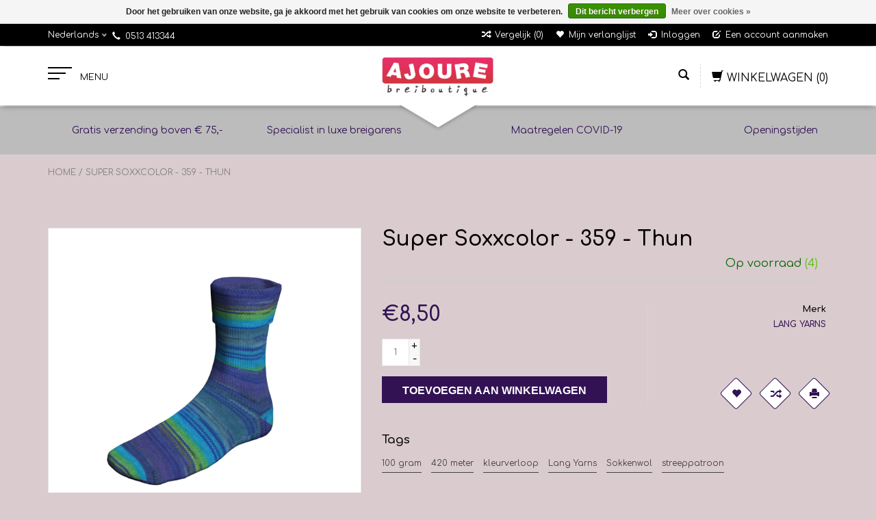

--- FILE ---
content_type: text/html;charset=utf-8
request_url: https://www.ajoure.nl/super-soxxcolor-nr-359.html
body_size: 12243
content:
<!DOCTYPE html>
<html lang="nl">
  <head>
    <meta charset="utf-8"/>
<!-- [START] 'blocks/head.rain' -->
<!--

  (c) 2008-2026 Lightspeed Netherlands B.V.
  http://www.lightspeedhq.com
  Generated: 14-01-2026 @ 21:00:15

-->
<link rel="canonical" href="https://www.ajoure.nl/super-soxxcolor-nr-359.html"/>
<link rel="alternate" href="https://www.ajoure.nl/index.rss" type="application/rss+xml" title="Nieuwe producten"/>
<link href="https://cdn.webshopapp.com/assets/cookielaw.css?2025-02-20" rel="stylesheet" type="text/css"/>
<meta name="robots" content="noodp,noydir"/>
<meta property="og:url" content="https://www.ajoure.nl/super-soxxcolor-nr-359.html?source=facebook"/>
<meta property="og:site_name" content="Ajoure Breiboutique"/>
<meta property="og:title" content="Super Soxxcolor - 359 -Thun"/>
<meta property="og:description" content="Sokkenwol van Langs Yarns,  Een 4-draads sokkenwol met streeppatroon. 420 meter op 100 gram. Geschikt voor sokken tot maat 46."/>
<meta property="og:image" content="https://cdn.webshopapp.com/shops/295554/files/398834715/lang-yarns-super-soxxcolor-359-thun.jpg"/>
<!--[if lt IE 9]>
<script src="https://cdn.webshopapp.com/assets/html5shiv.js?2025-02-20"></script>
<![endif]-->
<!-- [END] 'blocks/head.rain' -->
    <title>Super Soxxcolor - 359 -Thun - Ajoure Breiboutique</title>
    <meta name="description" content="Sokkenwol van Langs Yarns,  Een 4-draads sokkenwol met streeppatroon. 420 meter op 100 gram. Geschikt voor sokken tot maat 46." />
    <meta name="keywords" content="sokkenwol, Lang Yarns, Supersoxx color, easy start. 359, Thun, Swiss Lakes" />
    <meta http-equiv="X-UA-Compatible" content="IE=edge,chrome=1">
    
    
    <meta name="viewport" content="width=device-width, initial-scale=1.0">
    <meta name="apple-mobile-web-app-capable" content="yes">
    <meta name="apple-mobile-web-app-status-bar-style" content="black">
    <meta property="fb:app_id" content="966242223397117"/>
    <meta name="viewport" content="width=device-width, initial-scale=1, maximum-scale=1" />


    <link rel="shortcut icon" href="https://cdn.webshopapp.com/shops/295554/themes/171833/assets/favicon.ico?20241219101631" type="image/x-icon" />
    <link href='//fonts.googleapis.com/css?family=Comfortaa:400,300,600' rel='stylesheet' type='text/css' />
    <link href='//fonts.googleapis.com/css?family=Comfortaa:400,300,600' rel='stylesheet' type='text/css' />
    <link rel="shortcut icon" href="https://cdn.webshopapp.com/shops/295554/themes/171833/assets/favicon.ico?20241219101631" type="image/x-icon" /> 
    
    <link rel="stylesheet" href="https://cdn.webshopapp.com/assets/gui-2-0.css?2025-02-20" type='text/css' />
    <link rel="stylesheet" href="https://cdn.webshopapp.com/assets/gui-responsive-2-0.css?2025-02-20" type='text/css' />  
    
    <link rel="stylesheet" href="https://cdn.webshopapp.com/shops/295554/themes/171833/assets/bootstrap.css?20241219101631" type='text/css' />
    <link rel="stylesheet" href="https://cdn.webshopapp.com/shops/295554/themes/171833/assets/font-awesome.css?20241219101631" type='text/css' />
    <link rel="stylesheet" href="https://cdn.webshopapp.com/shops/295554/themes/171833/assets/style.css?20241219101631" type='text/css' />    
    <link rel="stylesheet" href="https://cdn.webshopapp.com/shops/295554/themes/171833/assets/common-style.css?20241219101631" type='text/css' />
    <link rel="stylesheet" href="https://cdn.webshopapp.com/shops/295554/themes/171833/assets/mountain.css?20241219101631" type='text/css' />
    <link rel="stylesheet" href="https://cdn.webshopapp.com/shops/295554/themes/171833/assets/media.css?20241219101631" type='text/css' />
    <link rel="stylesheet" href="https://cdn.webshopapp.com/shops/295554/themes/171833/assets/settings.css?20241219101631" type='text/css' />  
    <link rel="stylesheet" href="https://cdn.webshopapp.com/shops/295554/themes/171833/assets/custom.css?20241219101631" type='text/css' />
    
   <!-- <script type="text/javascript" src="https://cdn.webshopapp.com/assets/jquery-1-9-1.js?2025-02-20" ></script>
    <script type="text/javascript" src="https://cdn.webshopapp.com/assets/jquery-ui-1-10-1.js?2025-02-20" defer></script>-->
    
    <script type="text/javascript" src="https://cdn.webshopapp.com/shops/295554/themes/171833/assets/jquery-1-12-4.js?20241219101631" ></script>
    <script type="text/javascript" src="https://cdn.webshopapp.com/shops/295554/themes/171833/assets/ui-min-1-10-1.js?20241219101631" defer></script>
  
    <script type="text/javascript" src="https://cdn.webshopapp.com/shops/295554/themes/171833/assets/global.js?20241219101631" defer></script>
    <script type="text/javascript" src="https://cdn.webshopapp.com/shops/295554/themes/171833/assets/plugin.js?20241219101631" defer></script>
    <script type="text/javascript" src="https://cdn.webshopapp.com/shops/295554/themes/171833/assets/mountain.js?20241219101631" defer></script>
    <script type="text/javascript" src="https://cdn.webshopapp.com/shops/295554/themes/171833/assets/jcarousel.js?20241219101631" defer></script>
    <script type="text/javascript" src="https://cdn.webshopapp.com/assets/gui.js?2025-02-20" ></script>
    <script type="text/javascript" src="https://cdn.webshopapp.com/assets/gui-responsive-2-0.js?2025-02-20" ></script>
        
    <!--[if lt IE 9]>
    <link rel="stylesheet" href="https://cdn.webshopapp.com/shops/295554/themes/171833/assets/style-ie.css?20241219101631" type='text/css' />
    <![endif]-->
  </head>
  
  <body>  
  
            
  
  
    
  
  
    <div class="main">
     <script type="text/javascript">
    var moremenu = "Meer";//More Menu in navigation to trnaslate word "More"
    var catpages = ""; //Total pages of prodducts
    var catcurrentpage = ""; //Current category page in pagination
   
  </script>


  


<!--Navigation Section-->
  <nav class="NavigationBox" id="MainMenu" >
    <div class="container123">
        <div class="desktop1 vertical1">   
          <ul class="clearfix">
                            <li class="item sub">
                <a class="itemLink" href="https://www.ajoure.nl/pakketten-10500170/" title="Pakketten ">Pakketten </a>
                                <ul class="subnav">
                                    <li class="subitem sub ">
                    <a class="subitemLink" href="https://www.ajoure.nl/pakketten-10500170/accessoires/" title="Accessoires">Accessoires</a>
                                      </li>
                                    <li class="subitem sub ">
                    <a class="subitemLink" href="https://www.ajoure.nl/pakketten-10500170/pakketten/" title="Pakketten ">Pakketten </a>
                                      </li>
                                  </ul>
                              </li>
                            <li class="item sub">
                <a class="itemLink" href="https://www.ajoure.nl/wol/" title="Wol">Wol</a>
                                <ul class="subnav">
                                    <li class="subitem sub ">
                    <a class="subitemLink" href="https://www.ajoure.nl/wol/adriafil/" title="Adriafil">Adriafil</a>
                                        <ul class="subnav">
                                            <li class="subitem ">
                        <a class="subitemLink" href="https://www.ajoure.nl/wol/adriafil/instante/" title="Instante">Instante</a>
                      </li>
                                          </ul>
                                      </li>
                                    <li class="subitem sub ">
                    <a class="subitemLink" href="https://www.ajoure.nl/wol/laneras/" title="Laneras">Laneras</a>
                                      </li>
                                    <li class="subitem sub ">
                    <a class="subitemLink" href="https://www.ajoure.nl/wol/araucania/" title="Araucania">Araucania</a>
                                      </li>
                                    <li class="subitem sub ">
                    <a class="subitemLink" href="https://www.ajoure.nl/wol/atelier-zitron/" title="Atelier Zitron">Atelier Zitron</a>
                                        <ul class="subnav">
                                            <li class="subitem ">
                        <a class="subitemLink" href="https://www.ajoure.nl/wol/atelier-zitron/traumseide/" title="Traumseide">Traumseide</a>
                      </li>
                                          </ul>
                                      </li>
                                    <li class="subitem sub ">
                    <a class="subitemLink" href="https://www.ajoure.nl/wol/durable/" title="Durable">Durable</a>
                                      </li>
                                    <li class="subitem sub ">
                    <a class="subitemLink" href="https://www.ajoure.nl/wol/elsebeth-lavold/" title="Elsebeth Lavold">Elsebeth Lavold</a>
                                        <ul class="subnav">
                                            <li class="subitem ">
                        <a class="subitemLink" href="https://www.ajoure.nl/wol/elsebeth-lavold/silky-wool/" title="Silky Wool">Silky Wool</a>
                      </li>
                                          </ul>
                                      </li>
                                    <li class="subitem sub ">
                    <a class="subitemLink" href="https://www.ajoure.nl/wol/fonty/" title="Fonty">Fonty</a>
                                        <ul class="subnav">
                                            <li class="subitem ">
                        <a class="subitemLink" href="https://www.ajoure.nl/wol/fonty/mongolia/" title="Mongolia">Mongolia</a>
                      </li>
                                            <li class="subitem ">
                        <a class="subitemLink" href="https://www.ajoure.nl/wol/fonty/kidopale/" title="Kidopale">Kidopale</a>
                      </li>
                                            <li class="subitem ">
                        <a class="subitemLink" href="https://www.ajoure.nl/wol/fonty/super-tweed/" title="Super Tweed">Super Tweed</a>
                      </li>
                                            <li class="subitem ">
                        <a class="subitemLink" href="https://www.ajoure.nl/wol/fonty/urga/" title="Urga">Urga</a>
                      </li>
                                            <li class="subitem ">
                        <a class="subitemLink" href="https://www.ajoure.nl/wol/fonty/nimbus/" title="Nimbus">Nimbus</a>
                      </li>
                                          </ul>
                                      </li>
                                    <li class="subitem sub ">
                    <a class="subitemLink" href="https://www.ajoure.nl/wol/geilsk/" title="Geilsk">Geilsk</a>
                                        <ul class="subnav">
                                            <li class="subitem ">
                        <a class="subitemLink" href="https://www.ajoure.nl/wol/geilsk/bomuld-og-uld/" title="Bomuld og Uld">Bomuld og Uld</a>
                      </li>
                                            <li class="subitem ">
                        <a class="subitemLink" href="https://www.ajoure.nl/wol/geilsk/geilsk-tweed/" title="Geilsk Tweed">Geilsk Tweed</a>
                      </li>
                                          </ul>
                                      </li>
                                    <li class="subitem sub ">
                    <a class="subitemLink" href="https://www.ajoure.nl/wol/istex-lett-lopi/" title="Istex (Létt Lopi)">Istex (Létt Lopi)</a>
                                        <ul class="subnav">
                                            <li class="subitem ">
                        <a class="subitemLink" href="https://www.ajoure.nl/wol/istex-lett-lopi/lett-lopi/" title="Létt Lopi">Létt Lopi</a>
                      </li>
                                            <li class="subitem ">
                        <a class="subitemLink" href="https://www.ajoure.nl/wol/istex-lett-lopi/alafoss-lopi/" title="Alafoss Lopi">Alafoss Lopi</a>
                      </li>
                                          </ul>
                                      </li>
                                    <li class="subitem sub ">
                    <a class="subitemLink" href="https://www.ajoure.nl/wol/juniper-moon/" title="Juniper Moon">Juniper Moon</a>
                                      </li>
                                    <li class="subitem sub ">
                    <a class="subitemLink" href="https://www.ajoure.nl/wol/lamana/" title="Lamana">Lamana</a>
                                        <ul class="subnav">
                                            <li class="subitem ">
                        <a class="subitemLink" href="https://www.ajoure.nl/wol/lamana/milano/" title="Milano">Milano</a>
                      </li>
                                            <li class="subitem ">
                        <a class="subitemLink" href="https://www.ajoure.nl/wol/lamana/piura/" title="Piura">Piura</a>
                      </li>
                                            <li class="subitem ">
                        <a class="subitemLink" href="https://www.ajoure.nl/wol/lamana/shetland/" title="Shetland">Shetland</a>
                      </li>
                                          </ul>
                                      </li>
                                    <li class="subitem sub ">
                    <a class="subitemLink" href="https://www.ajoure.nl/wol/lanagrossa/" title="Lana Grossa">Lana Grossa</a>
                                        <ul class="subnav">
                                            <li class="subitem ">
                        <a class="subitemLink" href="https://www.ajoure.nl/wol/lanagrossa/setasuri/" title="Setasuri">Setasuri</a>
                      </li>
                                            <li class="subitem ">
                        <a class="subitemLink" href="https://www.ajoure.nl/wol/lanagrossa/merino-lace-aquarell/" title="Merino Lace Aquarell">Merino Lace Aquarell</a>
                      </li>
                                            <li class="subitem ">
                        <a class="subitemLink" href="https://www.ajoure.nl/wol/lanagrossa/silkhair/" title="Silkhair">Silkhair</a>
                      </li>
                                          </ul>
                                      </li>
                                    <li class="subitem sub ">
                    <a class="subitemLink" href="https://www.ajoure.nl/wol/lang-yarns/" title="Lang Yarns">Lang Yarns</a>
                                        <ul class="subnav">
                                            <li class="subitem ">
                        <a class="subitemLink" href="https://www.ajoure.nl/wol/lang-yarns/malou-light/" title="Malou Light">Malou Light</a>
                      </li>
                                            <li class="subitem ">
                        <a class="subitemLink" href="https://www.ajoure.nl/wol/lang-yarns/merino-120/" title="Merino 120">Merino 120</a>
                      </li>
                                            <li class="subitem ">
                        <a class="subitemLink" href="https://www.ajoure.nl/wol/lang-yarns/noble/" title="Noble ">Noble </a>
                      </li>
                                          </ul>
                                      </li>
                                    <li class="subitem sub ">
                    <a class="subitemLink" href="https://www.ajoure.nl/wol/lotus/" title="Lotus">Lotus</a>
                                        <ul class="subnav">
                                            <li class="subitem ">
                        <a class="subitemLink" href="https://www.ajoure.nl/wol/lotus/late-autumn/" title="Late Autumn">Late Autumn</a>
                      </li>
                                            <li class="subitem ">
                        <a class="subitemLink" href="https://www.ajoure.nl/wol/lotus/angoras-finest/" title="Angora&#039;s Finest">Angora&#039;s Finest</a>
                      </li>
                                          </ul>
                                      </li>
                                    <li class="subitem sub ">
                    <a class="subitemLink" href="https://www.ajoure.nl/wol/mirasol/" title="Mirasol">Mirasol</a>
                                      </li>
                                    <li class="subitem sub ">
                    <a class="subitemLink" href="https://www.ajoure.nl/wol/noro/" title="Noro">Noro</a>
                                        <ul class="subnav">
                                            <li class="subitem ">
                        <a class="subitemLink" href="https://www.ajoure.nl/wol/noro/kureopatora/" title="Kureopatora">Kureopatora</a>
                      </li>
                                            <li class="subitem ">
                        <a class="subitemLink" href="https://www.ajoure.nl/wol/noro/haunui/" title="Haunui">Haunui</a>
                      </li>
                                            <li class="subitem ">
                        <a class="subitemLink" href="https://www.ajoure.nl/wol/noro/kureyon/" title="Kureyon">Kureyon</a>
                      </li>
                                            <li class="subitem ">
                        <a class="subitemLink" href="https://www.ajoure.nl/wol/noro/ito/" title="Ito">Ito</a>
                      </li>
                                            <li class="subitem ">
                        <a class="subitemLink" href="https://www.ajoure.nl/wol/noro/silk-garden/" title="Silk Garden">Silk Garden</a>
                      </li>
                                            <li class="subitem ">
                        <a class="subitemLink" href="https://www.ajoure.nl/wol/noro/madara/" title="Madara">Madara</a>
                      </li>
                                            <li class="subitem ">
                        <a class="subitemLink" href="https://www.ajoure.nl/wol/noro/saiun/" title="Saiun">Saiun</a>
                      </li>
                                            <li class="subitem ">
                        <a class="subitemLink" href="https://www.ajoure.nl/wol/noro/tensan/" title="Tensan">Tensan</a>
                      </li>
                                          </ul>
                                      </li>
                                    <li class="subitem sub ">
                    <a class="subitemLink" href="https://www.ajoure.nl/wol/rico/" title="Rico">Rico</a>
                                      </li>
                                    <li class="subitem sub ">
                    <a class="subitemLink" href="https://www.ajoure.nl/wol/rowan/" title="Rowan">Rowan</a>
                                        <ul class="subnav">
                                            <li class="subitem ">
                        <a class="subitemLink" href="https://www.ajoure.nl/wol/rowan/felted-tweed/" title="Felted Tweed">Felted Tweed</a>
                      </li>
                                          </ul>
                                      </li>
                                    <li class="subitem sub ">
                    <a class="subitemLink" href="https://www.ajoure.nl/wol/sandnes/" title="Sandnes">Sandnes</a>
                                        <ul class="subnav">
                                            <li class="subitem ">
                        <a class="subitemLink" href="https://www.ajoure.nl/wol/sandnes/tynn-merino-ull/" title="Tynn Merino Ull">Tynn Merino Ull</a>
                      </li>
                                            <li class="subitem ">
                        <a class="subitemLink" href="https://www.ajoure.nl/wol/sandnes/peer-gynt/" title="Peer Gynt">Peer Gynt</a>
                      </li>
                                          </ul>
                                      </li>
                                    <li class="subitem sub ">
                    <a class="subitemLink" href="https://www.ajoure.nl/wol/schoppel-wolle/" title="Schoppel Wolle">Schoppel Wolle</a>
                                        <ul class="subnav">
                                            <li class="subitem ">
                        <a class="subitemLink" href="https://www.ajoure.nl/wol/schoppel-wolle/zauberball-edition-3/" title="Zauberball  Edition 3">Zauberball  Edition 3</a>
                      </li>
                                            <li class="subitem ">
                        <a class="subitemLink" href="https://www.ajoure.nl/wol/schoppel-wolle/6-karat/" title="6 Karat">6 Karat</a>
                      </li>
                                            <li class="subitem ">
                        <a class="subitemLink" href="https://www.ajoure.nl/wol/schoppel-wolle/zauberball-edition-6/" title="Zauberball  Edition 6">Zauberball  Edition 6</a>
                      </li>
                                            <li class="subitem ">
                        <a class="subitemLink" href="https://www.ajoure.nl/wol/schoppel-wolle/6-karat-shadow/" title="6 Karat Shadow">6 Karat Shadow</a>
                      </li>
                                            <li class="subitem ">
                        <a class="subitemLink" href="https://www.ajoure.nl/wol/schoppel-wolle/zauberperlen/" title="Zauberperlen">Zauberperlen</a>
                      </li>
                                          </ul>
                                      </li>
                                    <li class="subitem sub ">
                    <a class="subitemLink" href="https://www.ajoure.nl/wol/sirritogv/" title="Sirritogv">Sirritogv</a>
                                        <ul class="subnav">
                                            <li class="subitem ">
                        <a class="subitemLink" href="https://www.ajoure.nl/wol/sirritogv/sirritogv/" title="Sirritogv">Sirritogv</a>
                      </li>
                                          </ul>
                                      </li>
                                    <li class="subitem sub ">
                    <a class="subitemLink" href="https://www.ajoure.nl/wol/rauma/" title="Rauma">Rauma</a>
                                        <ul class="subnav">
                                            <li class="subitem ">
                        <a class="subitemLink" href="https://www.ajoure.nl/wol/rauma/vams/" title="Vams">Vams</a>
                      </li>
                                            <li class="subitem ">
                        <a class="subitemLink" href="https://www.ajoure.nl/wol/rauma/finull/" title="Finull">Finull</a>
                      </li>
                                            <li class="subitem ">
                        <a class="subitemLink" href="https://www.ajoure.nl/wol/rauma/3tr-strikkegarn/" title="3tr Strikkegarn">3tr Strikkegarn</a>
                      </li>
                                          </ul>
                                      </li>
                                    <li class="subitem sub ">
                    <a class="subitemLink" href="https://www.ajoure.nl/wol/ggh-garne/" title="GGH - Garne">GGH - Garne</a>
                                        <ul class="subnav">
                                            <li class="subitem ">
                        <a class="subitemLink" href="https://www.ajoure.nl/wol/ggh-garne/topas/" title="Topas">Topas</a>
                      </li>
                                          </ul>
                                      </li>
                                    <li class="subitem sub ">
                    <a class="subitemLink" href="https://www.ajoure.nl/wol/rosarios-4/" title="Rosarios 4">Rosarios 4</a>
                                      </li>
                                    <li class="subitem sub ">
                    <a class="subitemLink" href="https://www.ajoure.nl/wol/urth/" title="Urth">Urth</a>
                                        <ul class="subnav">
                                            <li class="subitem ">
                        <a class="subitemLink" href="https://www.ajoure.nl/wol/urth/uneek-fingering/" title="Uneek fingering ">Uneek fingering </a>
                      </li>
                                            <li class="subitem ">
                        <a class="subitemLink" href="https://www.ajoure.nl/wol/urth/uneek-harvest-fingering/" title="Uneek Harvest Fingering">Uneek Harvest Fingering</a>
                      </li>
                                            <li class="subitem ">
                        <a class="subitemLink" href="https://www.ajoure.nl/wol/urth/bonmoher/" title="Bonmoher">Bonmoher</a>
                      </li>
                                          </ul>
                                      </li>
                                    <li class="subitem sub ">
                    <a class="subitemLink" href="https://www.ajoure.nl/wol/queensland/" title="Queensland">Queensland</a>
                                        <ul class="subnav">
                                            <li class="subitem ">
                        <a class="subitemLink" href="https://www.ajoure.nl/wol/queensland/katmandu/" title="katmandu">katmandu</a>
                      </li>
                                            <li class="subitem ">
                        <a class="subitemLink" href="https://www.ajoure.nl/wol/queensland/shetland-lite/" title="Shetland Lite">Shetland Lite</a>
                      </li>
                                          </ul>
                                      </li>
                                    <li class="subitem sub ">
                    <a class="subitemLink" href="https://www.ajoure.nl/wol/nomad-noos/" title="Nomad Noos">Nomad Noos</a>
                                      </li>
                                  </ul>
                              </li>
                            <li class="item sub">
                <a class="itemLink" href="https://www.ajoure.nl/sokkenwol/" title="Sokkenwol">Sokkenwol</a>
                                <ul class="subnav">
                                    <li class="subitem sub ">
                    <a class="subitemLink" href="https://www.ajoure.nl/sokkenwol/lamana/" title="Lamana">Lamana</a>
                                        <ul class="subnav">
                                            <li class="subitem ">
                        <a class="subitemLink" href="https://www.ajoure.nl/sokkenwol/lamana/merida/" title="Merida">Merida</a>
                      </li>
                                          </ul>
                                      </li>
                                    <li class="subitem sub ">
                    <a class="subitemLink" href="https://www.ajoure.nl/sokkenwol/schoeller-und-stahl/" title="Schoeller und Stahl">Schoeller und Stahl</a>
                                        <ul class="subnav">
                                            <li class="subitem ">
                        <a class="subitemLink" href="https://www.ajoure.nl/sokkenwol/schoeller-und-stahl/fortissima-black-edition/" title="Fortissima - Black Edition">Fortissima - Black Edition</a>
                      </li>
                                            <li class="subitem ">
                        <a class="subitemLink" href="https://www.ajoure.nl/sokkenwol/schoeller-und-stahl/fortissima-downtown-color/" title="Fortissima - Downtown color">Fortissima - Downtown color</a>
                      </li>
                                            <li class="subitem ">
                        <a class="subitemLink" href="https://www.ajoure.nl/sokkenwol/schoeller-und-stahl/fortissima-open-air/" title="Fortissima - Open Air">Fortissima - Open Air</a>
                      </li>
                                          </ul>
                                      </li>
                                    <li class="subitem sub ">
                    <a class="subitemLink" href="https://www.ajoure.nl/sokkenwol/austermann/" title="Austermann">Austermann</a>
                                        <ul class="subnav">
                                            <li class="subitem ">
                        <a class="subitemLink" href="https://www.ajoure.nl/sokkenwol/austermann/step-4-horizont/" title="Step 4 - Horizont">Step 4 - Horizont</a>
                      </li>
                                            <li class="subitem ">
                        <a class="subitemLink" href="https://www.ajoure.nl/sokkenwol/austermann/step-6-sokkengaren/" title="Step 6 - sokkengaren">Step 6 - sokkengaren</a>
                      </li>
                                            <li class="subitem ">
                        <a class="subitemLink" href="https://www.ajoure.nl/sokkenwol/austermann/step-4-irish-rainbow-the-best-of/" title="Step 4 - Irish Rainbow - The best of">Step 4 - Irish Rainbow - The best of</a>
                      </li>
                                            <li class="subitem ">
                        <a class="subitemLink" href="https://www.ajoure.nl/sokkenwol/austermann/step-4-aura/" title="Step 4 - Aura">Step 4 - Aura</a>
                      </li>
                                            <li class="subitem ">
                        <a class="subitemLink" href="https://www.ajoure.nl/sokkenwol/austermann/step-4-gotland/" title="Step 4 - Gotland">Step 4 - Gotland</a>
                      </li>
                                            <li class="subitem ">
                        <a class="subitemLink" href="https://www.ajoure.nl/sokkenwol/austermann/step-4-rio/" title="Step 4 - Rio">Step 4 - Rio</a>
                      </li>
                                            <li class="subitem ">
                        <a class="subitemLink" href="https://www.ajoure.nl/sokkenwol/austermann/step-6-samarkand/" title="Step 6 - Samarkand">Step 6 - Samarkand</a>
                      </li>
                                          </ul>
                                      </li>
                                    <li class="subitem sub ">
                    <a class="subitemLink" href="https://www.ajoure.nl/sokkenwol/schoppel-wolle/" title="Schoppel Wolle">Schoppel Wolle</a>
                                        <ul class="subnav">
                                            <li class="subitem ">
                        <a class="subitemLink" href="https://www.ajoure.nl/sokkenwol/schoppel-wolle/admiral-cat-print/" title="Admiral Cat Print ">Admiral Cat Print </a>
                      </li>
                                            <li class="subitem ">
                        <a class="subitemLink" href="https://www.ajoure.nl/sokkenwol/schoppel-wolle/alb-lino/" title="ALB Lino ">ALB Lino </a>
                      </li>
                                            <li class="subitem ">
                        <a class="subitemLink" href="https://www.ajoure.nl/sokkenwol/schoppel-wolle/das-paar/" title="Das Paar">Das Paar</a>
                      </li>
                                            <li class="subitem ">
                        <a class="subitemLink" href="https://www.ajoure.nl/sokkenwol/schoppel-wolle/zauberball/" title="Zauberball">Zauberball</a>
                      </li>
                                            <li class="subitem ">
                        <a class="subitemLink" href="https://www.ajoure.nl/sokkenwol/schoppel-wolle/zauberball-100/" title="Zauberball 100 ">Zauberball 100 </a>
                      </li>
                                            <li class="subitem ">
                        <a class="subitemLink" href="https://www.ajoure.nl/sokkenwol/schoppel-wolle/zauberball-crazy/" title="Zauberball  Crazy">Zauberball  Crazy</a>
                      </li>
                                            <li class="subitem ">
                        <a class="subitemLink" href="https://www.ajoure.nl/sokkenwol/schoppel-wolle/wunderklecks/" title="Wunderklecks">Wunderklecks</a>
                      </li>
                                            <li class="subitem ">
                        <a class="subitemLink" href="https://www.ajoure.nl/sokkenwol/schoppel-wolle/zauberball-staerke-6/" title="Zauberball Stärke 6">Zauberball Stärke 6</a>
                      </li>
                                          </ul>
                                      </li>
                                    <li class="subitem sub ">
                    <a class="subitemLink" href="https://www.ajoure.nl/sokkenwol/coopknits/" title="CoopKnits">CoopKnits</a>
                                        <ul class="subnav">
                                            <li class="subitem ">
                        <a class="subitemLink" href="https://www.ajoure.nl/sokkenwol/coopknits/sock-yeah/" title="Sock Yeah">Sock Yeah</a>
                      </li>
                                            <li class="subitem ">
                        <a class="subitemLink" href="https://www.ajoure.nl/sokkenwol/coopknits/sock-yeah-neon/" title="Sock Yeah Neon">Sock Yeah Neon</a>
                      </li>
                                          </ul>
                                      </li>
                                    <li class="subitem sub ">
                    <a class="subitemLink" href="https://www.ajoure.nl/sokkenwol/lanagrossa/" title="Lana Grossa">Lana Grossa</a>
                                        <ul class="subnav">
                                            <li class="subitem ">
                        <a class="subitemLink" href="https://www.ajoure.nl/sokkenwol/lanagrossa/landlust-die-sockenwolle/" title="Landlust &quot;die Sockenwolle&quot;">Landlust &quot;die Sockenwolle&quot;</a>
                      </li>
                                            <li class="subitem ">
                        <a class="subitemLink" href="https://www.ajoure.nl/sokkenwol/lanagrossa/cool-wool-4-socks-print/" title="Cool wool 4 socks print">Cool wool 4 socks print</a>
                      </li>
                                            <li class="subitem ">
                        <a class="subitemLink" href="https://www.ajoure.nl/sokkenwol/lanagrossa/meilenweit-seta-calmo/" title="Meilenweit Seta Calmo">Meilenweit Seta Calmo</a>
                      </li>
                                            <li class="subitem ">
                        <a class="subitemLink" href="https://www.ajoure.nl/sokkenwol/lanagrossa/meilenweit-arte/" title="Meilenweit Arte">Meilenweit Arte</a>
                      </li>
                                            <li class="subitem ">
                        <a class="subitemLink" href="https://www.ajoure.nl/sokkenwol/lanagrossa/meilenweit-extrafine-merino-appiano/" title="Meilenweit  extrafine merino Appiano">Meilenweit  extrafine merino Appiano</a>
                      </li>
                                            <li class="subitem ">
                        <a class="subitemLink" href="https://www.ajoure.nl/sokkenwol/lanagrossa/meilenweit-vegano/" title="Meilenweit Vegano">Meilenweit Vegano</a>
                      </li>
                                            <li class="subitem ">
                        <a class="subitemLink" href="https://www.ajoure.nl/sokkenwol/lanagrossa/meilenweit-merino-soft/" title="Meilenweit Merino soft">Meilenweit Merino soft</a>
                      </li>
                                            <li class="subitem ">
                        <a class="subitemLink" href="https://www.ajoure.nl/sokkenwol/lanagrossa/meilenweit-seta-fiore/" title="Meilenweit Seta Fiore">Meilenweit Seta Fiore</a>
                      </li>
                                            <li class="subitem ">
                        <a class="subitemLink" href="https://www.ajoure.nl/sokkenwol/lanagrossa/meilenweit-6-fach-mouline/" title="Meilenweit 6 fach - Mouline">Meilenweit 6 fach - Mouline</a>
                      </li>
                                            <li class="subitem ">
                        <a class="subitemLink" href="https://www.ajoure.nl/sokkenwol/lanagrossa/meilenweit-rainbow/" title="Meilenweit Rainbow">Meilenweit Rainbow</a>
                      </li>
                                            <li class="subitem ">
                        <a class="subitemLink" href="https://www.ajoure.nl/sokkenwol/lanagrossa/meilenweit-christmas/" title="Meilenweit Christmas">Meilenweit Christmas</a>
                      </li>
                                            <li class="subitem ">
                        <a class="subitemLink" href="https://www.ajoure.nl/sokkenwol/lanagrossa/meilenweit-6-fach/" title="Meilenweit 6 fach">Meilenweit 6 fach</a>
                      </li>
                                          </ul>
                                      </li>
                                    <li class="subitem sub ">
                    <a class="subitemLink" href="https://www.ajoure.nl/sokkenwol/lang-yarns/" title="Lang Yarns">Lang Yarns</a>
                                        <ul class="subnav">
                                            <li class="subitem ">
                        <a class="subitemLink" href="https://www.ajoure.nl/sokkenwol/lang-yarns/twinn-soxx-color/" title="Twinn soxx color">Twinn soxx color</a>
                      </li>
                                            <li class="subitem ">
                        <a class="subitemLink" href="https://www.ajoure.nl/sokkenwol/lang-yarns/super-soxx-color-4-draads/" title="Super Soxx color - 4 draads">Super Soxx color - 4 draads</a>
                      </li>
                                            <li class="subitem ">
                        <a class="subitemLink" href="https://www.ajoure.nl/sokkenwol/lang-yarns/wool-addicts-move/" title="Wool Addicts - Move">Wool Addicts - Move</a>
                      </li>
                                            <li class="subitem ">
                        <a class="subitemLink" href="https://www.ajoure.nl/sokkenwol/lang-yarns/mille-colori-sock-lace/" title="Mille Colori Sock &amp; lace">Mille Colori Sock &amp; lace</a>
                      </li>
                                            <li class="subitem ">
                        <a class="subitemLink" href="https://www.ajoure.nl/sokkenwol/lang-yarns/super-soxx-8-draads/" title="Super Soxx 8-draads">Super Soxx 8-draads</a>
                      </li>
                                            <li class="subitem ">
                        <a class="subitemLink" href="https://www.ajoure.nl/sokkenwol/lang-yarns/super-soxx-6-draads/" title="Super Soxx 6-draads">Super Soxx 6-draads</a>
                      </li>
                                          </ul>
                                      </li>
                                    <li class="subitem sub ">
                    <a class="subitemLink" href="https://www.ajoure.nl/sokkenwol/noro/" title="Noro">Noro</a>
                                        <ul class="subnav">
                                            <li class="subitem ">
                        <a class="subitemLink" href="https://www.ajoure.nl/sokkenwol/noro/kureyon-sock/" title="Kureyon Sock">Kureyon Sock</a>
                      </li>
                                            <li class="subitem ">
                        <a class="subitemLink" href="https://www.ajoure.nl/sokkenwol/noro/silk-garden-sock/" title="Silk Garden Sock">Silk Garden Sock</a>
                      </li>
                                            <li class="subitem ">
                        <a class="subitemLink" href="https://www.ajoure.nl/sokkenwol/noro/silk-garden-sock-solo/" title="Silk Garden Sock Solo">Silk Garden Sock Solo</a>
                      </li>
                                          </ul>
                                      </li>
                                    <li class="subitem sub ">
                    <a class="subitemLink" href="https://www.ajoure.nl/sokkenwol/onion/" title="Onion">Onion</a>
                                        <ul class="subnav">
                                            <li class="subitem ">
                        <a class="subitemLink" href="https://www.ajoure.nl/sokkenwol/onion/nettle-sock-yarn/" title="Nettle Sock Yarn ">Nettle Sock Yarn </a>
                      </li>
                                          </ul>
                                      </li>
                                    <li class="subitem sub ">
                    <a class="subitemLink" href="https://www.ajoure.nl/sokkenwol/opal/" title="Opal">Opal</a>
                                        <ul class="subnav">
                                            <li class="subitem ">
                        <a class="subitemLink" href="https://www.ajoure.nl/sokkenwol/opal/beauty-bergwelten/" title="Beauty - Bergwelten">Beauty - Bergwelten</a>
                      </li>
                                            <li class="subitem ">
                        <a class="subitemLink" href="https://www.ajoure.nl/sokkenwol/opal/schafpate/" title="Schafpate ">Schafpate </a>
                      </li>
                                          </ul>
                                      </li>
                                    <li class="subitem sub ">
                    <a class="subitemLink" href="https://www.ajoure.nl/sokkenwol/regia/" title="Regia">Regia</a>
                                      </li>
                                    <li class="subitem sub ">
                    <a class="subitemLink" href="https://www.ajoure.nl/sokkenwol/rico/" title="Rico">Rico</a>
                                        <ul class="subnav">
                                            <li class="subitem ">
                        <a class="subitemLink" href="https://www.ajoure.nl/sokkenwol/rico/premium-mouline/" title="Premium Mouline">Premium Mouline</a>
                      </li>
                                            <li class="subitem ">
                        <a class="subitemLink" href="https://www.ajoure.nl/sokkenwol/rico/superba-hottest-socks-ever/" title="Superba Hottest socks ever!">Superba Hottest socks ever!</a>
                      </li>
                                            <li class="subitem ">
                        <a class="subitemLink" href="https://www.ajoure.nl/sokkenwol/rico/socks-neon-fair-isle/" title="Socks neon Fair Isle">Socks neon Fair Isle</a>
                      </li>
                                          </ul>
                                      </li>
                                    <li class="subitem sub ">
                    <a class="subitemLink" href="https://www.ajoure.nl/sokkenwol/araucania/" title="Araucania">Araucania</a>
                                        <ul class="subnav">
                                            <li class="subitem ">
                        <a class="subitemLink" href="https://www.ajoure.nl/sokkenwol/araucania/huasco/" title="Huasco">Huasco</a>
                      </li>
                                          </ul>
                                      </li>
                                    <li class="subitem sub ">
                    <a class="subitemLink" href="https://www.ajoure.nl/sokkenwol/indulgance-handpaintred-fingering/" title="Indulgance Handpaintred Fingering">Indulgance Handpaintred Fingering</a>
                                      </li>
                                    <li class="subitem sub ">
                    <a class="subitemLink" href="https://www.ajoure.nl/sokkenwol/novita/" title="Novita">Novita</a>
                                        <ul class="subnav">
                                            <li class="subitem ">
                        <a class="subitemLink" href="https://www.ajoure.nl/sokkenwol/novita/7-veljestae-7-broeders/" title="7 - Veljestä / 7 Broeders">7 - Veljestä / 7 Broeders</a>
                      </li>
                                            <li class="subitem ">
                        <a class="subitemLink" href="https://www.ajoure.nl/sokkenwol/novita/nalle/" title="Nalle">Nalle</a>
                      </li>
                                          </ul>
                                      </li>
                                    <li class="subitem sub ">
                    <a class="subitemLink" href="https://www.ajoure.nl/sokkenwol/juniper-moon/" title="Juniper Moon">Juniper Moon</a>
                                      </li>
                                    <li class="subitem sub ">
                    <a class="subitemLink" href="https://www.ajoure.nl/sokkenwol/gusto-wool/" title="GUSTO WOOL">GUSTO WOOL</a>
                                        <ul class="subnav">
                                            <li class="subitem ">
                        <a class="subitemLink" href="https://www.ajoure.nl/sokkenwol/gusto-wool/echoes/" title="Echoes">Echoes</a>
                      </li>
                                          </ul>
                                      </li>
                                  </ul>
                              </li>
                            <li class="item sub">
                <a class="itemLink" href="https://www.ajoure.nl/katoen/" title="Katoen">Katoen</a>
                                <ul class="subnav">
                                    <li class="subitem sub ">
                    <a class="subitemLink" href="https://www.ajoure.nl/katoen/adriafil/" title="Adriafil">Adriafil</a>
                                        <ul class="subnav">
                                            <li class="subitem ">
                        <a class="subitemLink" href="https://www.ajoure.nl/katoen/adriafil/provenza/" title="Provenza">Provenza</a>
                      </li>
                                          </ul>
                                      </li>
                                    <li class="subitem sub ">
                    <a class="subitemLink" href="https://www.ajoure.nl/katoen/fonty/" title="Fonty">Fonty</a>
                                      </li>
                                    <li class="subitem sub ">
                    <a class="subitemLink" href="https://www.ajoure.nl/katoen/juniper-moon/" title="Juniper Moon">Juniper Moon</a>
                                        <ul class="subnav">
                                            <li class="subitem ">
                        <a class="subitemLink" href="https://www.ajoure.nl/" title="Zooey">Zooey</a>
                      </li>
                                          </ul>
                                      </li>
                                    <li class="subitem sub ">
                    <a class="subitemLink" href="https://www.ajoure.nl/katoen/lanagrossa/" title="Lana Grossa">Lana Grossa</a>
                                        <ul class="subnav">
                                            <li class="subitem ">
                        <a class="subitemLink" href="https://www.ajoure.nl/katoen/lanagrossa/natural-alpaca-pelo/" title="Natural Alpaca Pelo">Natural Alpaca Pelo</a>
                      </li>
                                            <li class="subitem ">
                        <a class="subitemLink" href="https://www.ajoure.nl/katoen/lanagrossa/cotone/" title="Cotone">Cotone</a>
                      </li>
                                            <li class="subitem ">
                        <a class="subitemLink" href="https://www.ajoure.nl/katoen/lanagrossa/ecopuno/" title="Ecopuno">Ecopuno</a>
                      </li>
                                            <li class="subitem ">
                        <a class="subitemLink" href="https://www.ajoure.nl/katoen/lanagrossa/organico/" title="Organico">Organico</a>
                      </li>
                                            <li class="subitem ">
                        <a class="subitemLink" href="https://www.ajoure.nl/katoen/lanagrossa/ecopuno-print/" title="Ecopuno print">Ecopuno print</a>
                      </li>
                                          </ul>
                                      </li>
                                    <li class="subitem sub ">
                    <a class="subitemLink" href="https://www.ajoure.nl/katoen/lang-yarns/" title="Lang Yarns">Lang Yarns</a>
                                        <ul class="subnav">
                                            <li class="subitem ">
                        <a class="subitemLink" href="https://www.ajoure.nl/katoen/lang-yarns/baby-cotton/" title="Baby Cotton">Baby Cotton</a>
                      </li>
                                            <li class="subitem ">
                        <a class="subitemLink" href="https://www.ajoure.nl/katoen/lang-yarns/happiness/" title="Happiness">Happiness</a>
                      </li>
                                            <li class="subitem ">
                        <a class="subitemLink" href="https://www.ajoure.nl/katoen/lang-yarns/soft-cotton/" title="Soft Cotton">Soft Cotton</a>
                      </li>
                                            <li class="subitem ">
                        <a class="subitemLink" href="https://www.ajoure.nl/katoen/lang-yarns/linello/" title="Linello">Linello</a>
                      </li>
                                          </ul>
                                      </li>
                                    <li class="subitem sub ">
                    <a class="subitemLink" href="https://www.ajoure.nl/katoen/noro/" title="Noro">Noro</a>
                                        <ul class="subnav">
                                            <li class="subitem ">
                        <a class="subitemLink" href="https://www.ajoure.nl/katoen/noro/noro-sonata/" title="Noro Sonata">Noro Sonata</a>
                      </li>
                                            <li class="subitem ">
                        <a class="subitemLink" href="https://www.ajoure.nl/katoen/noro/tsubame/" title="Tsubame">Tsubame</a>
                      </li>
                                            <li class="subitem ">
                        <a class="subitemLink" href="https://www.ajoure.nl/katoen/noro/haruito/" title="Haruito">Haruito</a>
                      </li>
                                            <li class="subitem ">
                        <a class="subitemLink" href="https://www.ajoure.nl/katoen/noro/uchiwa/" title="Uchiwa">Uchiwa</a>
                      </li>
                                          </ul>
                                      </li>
                                    <li class="subitem sub ">
                    <a class="subitemLink" href="https://www.ajoure.nl/katoen/queensland/" title="Queensland">Queensland</a>
                                        <ul class="subnav">
                                            <li class="subitem ">
                        <a class="subitemLink" href="https://www.ajoure.nl/katoen/queensland/dungarees/" title="Dungarees ">Dungarees </a>
                      </li>
                                          </ul>
                                      </li>
                                    <li class="subitem sub ">
                    <a class="subitemLink" href="https://www.ajoure.nl/katoen/rico/" title="Rico">Rico</a>
                                        <ul class="subnav">
                                            <li class="subitem ">
                        <a class="subitemLink" href="https://www.ajoure.nl/katoen/rico/rico-baby-cotton-soft-print/" title="Rico Baby Cotton Soft Print ">Rico Baby Cotton Soft Print </a>
                      </li>
                                            <li class="subitem ">
                        <a class="subitemLink" href="https://www.ajoure.nl/katoen/rico/rico-baby-cotton-soft/" title="Rico Baby Cotton Soft ">Rico Baby Cotton Soft </a>
                      </li>
                                            <li class="subitem ">
                        <a class="subitemLink" href="https://www.ajoure.nl/katoen/rico/lucky-8/" title="Lucky 8">Lucky 8</a>
                      </li>
                                          </ul>
                                      </li>
                                    <li class="subitem sub ">
                    <a class="subitemLink" href="https://www.ajoure.nl/katoen/rowan/" title="Rowan">Rowan</a>
                                        <ul class="subnav">
                                            <li class="subitem ">
                        <a class="subitemLink" href="https://www.ajoure.nl/katoen/rowan/summerlite-4-ply/" title="Summerlite 4 ply">Summerlite 4 ply</a>
                      </li>
                                            <li class="subitem ">
                        <a class="subitemLink" href="https://www.ajoure.nl/katoen/rowan/summerlite-dk/" title="Summerlite DK">Summerlite DK</a>
                      </li>
                                          </ul>
                                      </li>
                                    <li class="subitem sub ">
                    <a class="subitemLink" href="https://www.ajoure.nl/katoen/schoppel-wolle/" title="Schoppel Wolle">Schoppel Wolle</a>
                                        <ul class="subnav">
                                            <li class="subitem ">
                        <a class="subitemLink" href="https://www.ajoure.nl/katoen/schoppel-wolle/zauberball-cotton/" title="Zauberball Cotton ">Zauberball Cotton </a>
                      </li>
                                          </ul>
                                      </li>
                                    <li class="subitem sub ">
                    <a class="subitemLink" href="https://www.ajoure.nl/katoen/phildar/" title="Phildar">Phildar</a>
                                      </li>
                                    <li class="subitem sub ">
                    <a class="subitemLink" href="https://www.ajoure.nl/katoen/pascuali/" title="Pascuali">Pascuali</a>
                                        <ul class="subnav">
                                            <li class="subitem ">
                        <a class="subitemLink" href="https://www.ajoure.nl/katoen/pascuali/puno-puno-winikunka/" title="Puno / Puno Winikunka">Puno / Puno Winikunka</a>
                      </li>
                                          </ul>
                                      </li>
                                    <li class="subitem sub ">
                    <a class="subitemLink" href="https://www.ajoure.nl/katoen/rosarios-4/" title="Rosarios 4">Rosarios 4</a>
                                      </li>
                                  </ul>
                              </li>
                            <li class="item sub">
                <a class="itemLink" href="https://www.ajoure.nl/borduren/" title="Borduren">Borduren</a>
                                <ul class="subnav">
                                    <li class="subitem sub ">
                    <a class="subitemLink" href="https://www.ajoure.nl/borduren/borduurgaren/" title="Borduurgaren">Borduurgaren</a>
                                      </li>
                                    <li class="subitem sub ">
                    <a class="subitemLink" href="https://www.ajoure.nl/borduren/borduurpakketten-kruissteek-en-telpatroon/" title="Borduurpakketten kruissteek en telpatroon">Borduurpakketten kruissteek en telpatroon</a>
                                      </li>
                                    <li class="subitem sub ">
                    <a class="subitemLink" href="https://www.ajoure.nl/borduren/tapestry/" title="Tapestry">Tapestry</a>
                                      </li>
                                    <li class="subitem sub ">
                    <a class="subitemLink" href="https://www.ajoure.nl/borduren/borduurpatronen/" title="Borduurpatronen">Borduurpatronen</a>
                                      </li>
                                  </ul>
                              </li>
                            <li class="item sub">
                <a class="itemLink" href="https://www.ajoure.nl/boeken/" title="Boeken">Boeken</a>
                                <ul class="subnav">
                                    <li class="subitem sub ">
                    <a class="subitemLink" href="https://www.ajoure.nl/boeken/engelse-boeken/" title="Engelse boeken">Engelse boeken</a>
                                        <ul class="subnav">
                                            <li class="subitem ">
                        <a class="subitemLink" href="https://www.ajoure.nl/boeken/engelse-boeken/boeken-noro/" title="Boeken Noro">Boeken Noro</a>
                      </li>
                                            <li class="subitem ">
                        <a class="subitemLink" href="https://www.ajoure.nl/boeken/engelse-boeken/boeken-pompom/" title="boeken Pompom">boeken Pompom</a>
                      </li>
                                            <li class="subitem ">
                        <a class="subitemLink" href="https://www.ajoure.nl/boeken/engelse-boeken/kdd-kate-davies-design/" title="KDD - Kate Davies Design">KDD - Kate Davies Design</a>
                      </li>
                                            <li class="subitem ">
                        <a class="subitemLink" href="https://www.ajoure.nl/boeken/engelse-boeken/laine-publishing/" title=" Laine Publishing"> Laine Publishing</a>
                      </li>
                                          </ul>
                                      </li>
                                    <li class="subitem sub ">
                    <a class="subitemLink" href="https://www.ajoure.nl/boeken/nederlandse-boeken/" title="Nederlandse boeken">Nederlandse boeken</a>
                                        <ul class="subnav">
                                            <li class="subitem ">
                        <a class="subitemLink" href="https://www.ajoure.nl/boeken/nederlandse-boeken/phildar/" title="Phildar">Phildar</a>
                      </li>
                                            <li class="subitem ">
                        <a class="subitemLink" href="https://www.ajoure.nl/boeken/nederlandse-boeken/lamana/" title="Lamana ">Lamana </a>
                      </li>
                                            <li class="subitem ">
                        <a class="subitemLink" href="https://www.ajoure.nl/boeken/nederlandse-boeken/lang-yarns/" title="Lang Yarns">Lang Yarns</a>
                      </li>
                                            <li class="subitem ">
                        <a class="subitemLink" href="https://www.ajoure.nl/boeken/nederlandse-boeken/scandinavische-truien/" title="Scandinavische truien">Scandinavische truien</a>
                      </li>
                                            <li class="subitem ">
                        <a class="subitemLink" href="https://www.ajoure.nl/boeken/nederlandse-boeken/rico-design/" title="Rico-design">Rico-design</a>
                      </li>
                                            <li class="subitem ">
                        <a class="subitemLink" href="https://www.ajoure.nl/boeken/nederlandse-boeken/lana-grossa/" title="Lana Grossa">Lana Grossa</a>
                      </li>
                                          </ul>
                                      </li>
                                  </ul>
                              </li>
                            <li class="item">
                <a class="itemLink" href="https://www.ajoure.nl/workshops/" title="Workshops">Workshops</a>
                              </li>
                                                                      <li class="item"><a class="itemLink" href="https://www.ajoure.nl/brands/" title="Merken">Merken</a></li>
                            
                                        <li class="mobileAccountLinks item sub">                
                <a class="itemLink" href="javascript:void(0)">Mijn account</a>
                    <ul class="subnav">
                      <li class="subitem sub">
                        <a class="subitemLink" href="https://www.ajoure.nl/account/">
                          Account informatie
                        </a>
                      </li>      
                      <li class="subitem sub">
                        <a class="subitemLink" href="https://www.ajoure.nl/account/wishlist/" title="Mijn verlanglijst">Mijn verlanglijst</a>
                      </li>      
                       
                      <li class="subitem sub">         
                        <a class="subitemLink" href="https://www.ajoure.nl/account/login/" title="Inloggen">
                          Inloggen
                        </a>
                      </li>
                    <li class="subitem sub">    
                        <a class="subitemLink" href="https://www.ajoure.nl/account/register/" title="Mijn account">
                          Een account aanmaken
                        </a>
                      </li>
                                          </ul>
                </li>
          </ul>
        </div>
    </div>
  </nav>


<header class="header headerstyle1">
      <!-- Top Header Starts-->
      <div class="topnav">
        <div class="container">
          
          <div class="row">
          <div class="col-lg-6 col-md-4 col-sm-4 col-xs-6">
            <!-- Languages Start -->
             <!---->
            <div class="languages left">
              
<select class="chosen-select" onchange="window.location = jQuery(this).val();">
<option selected="selected" class="nl" value="https://www.ajoure.nl/go/product/133079994">Nederlands</option>
</select>            </div>
            <!-- Languages End -->
            
            <!-- Currency Start -->
                         <!-- Currency End -->
            
            
            <!-- Contact Start -->
             <div class="contact left">
               <span class="glyphicon glyphicon-earphone"></span>
               0513 413344
            </div>
            <!-- Contact End -->
          </div>
          
          <div class="col-lg-6  col-md-8 col-sm-8 col-xs-6">    
            <ul class="rightLinks right">
              <li>
                <a href="https://www.ajoure.nl/compare/" title="Vergelijk">
                    <span class="glyphicon glyphicon-random"></span>
                    <span class="text">Vergelijk (0)</span>
                </a>
              </li>
              <li>
                <a href="https://www.ajoure.nl/account/wishlist/" title="Mijn verlanglijst">
                  <span class="glyphicon glyphicon-heart"></span>
                  <span class="text">Mijn verlanglijst</span>
                </a>
              </li>
              
              
                 
                    <li class="last">         
                      <a href="https://www.ajoure.nl/account/login/" title="Mijn account">
                        <span class="glyphicon glyphicon-log-in"></span>
                        <span class="text">Inloggen</span>
                      </a>  
                    </li>
              			                    <li class="last">    
                      <a href="https://www.ajoure.nl/account/register/" title="Mijn account">
                        <span class="glyphicon glyphicon-edit"></span>
                        <span class="text">Een account aanmaken</span>
                      </a>
                    </li>
                                                </ul>  
          </div>
          </div>
        </div>
      </div>
      <!-- Top Header Ends-->
      <!-- Main Header Starts-->
      <div class="main_header">
        <div class="container">
            <div class="row desktophead">
              <div class="col-md-4 col-xs-4 column1">
                <div class="menu">
                  <div class="hamburger">
                    <div class="menuBox 123456">
                      <a href="#MainMenu" class="menuicon" >
                          <span class="linepoint">
                            <span class="line line-1 line-11">
                                <span class="line line-1 line-11">
                                    <span class="line line-1 line-11"></span>
                                </span>
                            </span>
                          </span>
                          <i>Menu</i>
                      </a>
                    </div>
                  </div>
                </div>
              </div>
              <div class="col-md-4 col-xs-4 column2">
                  <!-- logo Start -->
                    <div class="logo">
                        <div class="vertical_logo text-center">
                          <a href="https://www.ajoure.nl/" title="Voor al je luxe breiwol, haak- en breipatronen en borduurgaren" >
                            <img src="https://cdn.webshopapp.com/shops/295554/themes/171833/assets/logo.png?20201214200106" alt="Voor al je luxe breiwol, haak- en breipatronen en borduurgaren" />
                          </a>
                        </div>
                    </div>
                    <!-- Logo End -->
              </div>
              <div class="col-md-4 col-xs-4 column3">
                <div class="cartpanel clearfix">  
                  <div class="cartbox">
                    <a href="https://www.ajoure.nl/cart/" title="" class="cart cartitem_panel clearfix"> 
                      <span class="glyphicon glyphicon-shopping-cart"></span>
                      <span class="carttext">Winkelwagen</span>
                      <span class="itembox">
                        (0)
                                                </span>
                    </a>
                    
                                        <div class="headerCartBox emptyCart">
                      <span>Cart is empty</span>
                    </div> 
                                      </div>
                    
                    <div class="search-link">
                      <a href="javascript:void(0)" class="search-pan">
                        <i class="glyphicon glyphicon-search"></i>
                        <i class="glyphicon glyphicon-remove"></i>
                      </a>
                    </div>
                   
                  </div>  
                </div>
            </div>
            <div class="row mobilehead">
              <div class="col-xs-6">
                  <!-- logo Start -->
                    <div class="logo">
                        <div class="vertical_logo text-center">
                          <a href="https://www.ajoure.nl/" title="Voor al je luxe breiwol, haak- en breipatronen en borduurgaren" >
                            <img src="https://cdn.webshopapp.com/shops/295554/themes/171833/assets/logo.png?20201214200106" alt="Voor al je luxe breiwol, haak- en breipatronen en borduurgaren" />
                          </a>
                        </div>
                    </div>
                    <!-- Logo End -->
              </div>
              <div class="col-xs-6">
                <div class="cartpanel">  
                    <div class="menu">
                      <div class="hamburger">
                        <a href="#MainMenu" class="menuicon" >
                            <span class="linepoint">
                              <span class="line line-1 line-11">
                                  <span class="line line-1 line-11">
                                      <span class="line line-1 line-11"></span>
                                  </span>
                              </span>
                            </span>
                            <i>Menu</i>
                        </a>
                      </div>
                    </div>
                    <a href="https://www.ajoure.nl/cart/" title="Winkelwagen" class="cart cartitem_panel"> 
                      <span class="glyphicon glyphicon-shopping-cart"></span>
                      <span class="carttext">Cart</span>
                      <span class="itembox">(0)</span>
                    </a>
                    <div class="search-link">
                      <a href="javascript:void(0)" class="search-pan">
                        <i class="glyphicon glyphicon-search"></i>
                        <i class="glyphicon glyphicon-remove"></i>
                      </a>
                    </div>
                   
                  </div>  
                </div>
            </div>

            
        </div>
      </div>
      
      
      
      <!-- Main Header Ends-->  
      
      <div id="frame_search">
          <div id="searchBox">
            <div class="container clearfix">
              <form action="https://www.ajoure.nl/search/" method="get" id="formSearch14" class="searchbar">                 
                <input type="text" name="q" autocomplete="off" placeholder="Zoeken" value=""/>
                <input type="submit" value="Zoeken" name="Zoeken" class="searchbtn">
                <i class="fa fa-search"></i>
              </form>
              <div class="clear"></div>
            </div>
          </div>
        </div>
    </header>
    
            
<div class=" uniquePointsPanel-top ">
  
<div class="uniquePointsPanel">
  <div class="container">
    <div class="row"> 
      <div class="col-xs-12">
        <div class="uniquePointsWrap clearfix"> 
       
        <div class="col-md-3 col-sm-6 col-xs-6 item-1">
                          <div class="uniquePoints clearfix">
                                    <a href="https://ajoure.webshopapp.com/service/shipping-returns/">
                                        <span class="UPSicon">
                      <img src="https://cdn.webshopapp.com/shops/295554/themes/171833/assets/uniuqe_point1.png?20241219101631" alt="">                     </span>
                    <div class="uniquePointText">Gratis verzending boven € 75,-</div>
              </div>
                            </a>
                                  </div>    
        <div class="col-md-3 col-sm-6 col-xs-6 item-2">    
                          <div class="uniquePoints clearfix">
                                    <a href="https://ajoure.webshopapp.com/service/about/">
                                        <span class="UPSicon">
                      <img src="https://cdn.webshopapp.com/shops/295554/themes/171833/assets/uniuqe_point2.png?20241219101631" alt="">                     </span>  
                    <div class="uniquePointText">Specialist in luxe breigarens</div>
              </div>
                            </a>
                                  </div>
        <div class="col-md-3 col-sm-6 col-xs-6 item-3">
                          <div class="uniquePoints clearfix">
                                    <a href="https://ajoure.webshopapp.com/service/coi/">
                                        <span class="UPSicon">
                      <img src="https://cdn.webshopapp.com/shops/295554/themes/171833/assets/uniuqe_point3.png?20241219101631" alt="">                     </span>
                    <div class="uniquePointText">Maatregelen COVID-19</div>
              </div>
                            </a>
                                  </div>
        <div class="col-md-3 col-sm-6 col-xs-6 item-4">    
                          <div class="uniquePoints clearfix">
                                    <a href="https://ajoure.webshopapp.com/service/">
                                        <span class="UPSicon">
                      <img src="https://cdn.webshopapp.com/shops/295554/themes/171833/assets/uniuqe_point4.png?20241219101631" alt="">                     </span>
                    <div class="uniquePointText">Openingstijden</div>
              </div>
                            </a>
                                  </div> 
         
         
        </div>
      </div>
    </div>
  </div>
</div>
</div>
      <div class="wrapper">
      <div>
                
               
        
        
        <div class="container">
  <div class="page-title">
  <meta itemprop="description" content="Sokkenwol met een vrolijk streeppatroon" />  <div class="breadcrumbs">
    <a href="https://www.ajoure.nl/" title="Home">Home</a>
    
        / <a href="https://www.ajoure.nl/super-soxxcolor-nr-359.html">Super Soxxcolor - 359 - Thun</a>
      </div>  
</div>
</div>
<div class="content">
<div class="container">
<div itemscope itemtype="http://schema.org/Product">
  <div style="display:none" class="product-page" itemprop="name" content="Lang Yarns Super Soxxcolor - 359 - Thun">                 Super Soxxcolor - 359 - Thun </div> 
  <span style="display:none;" itemprop="brand" content="Lang Yarns">Lang Yarns</span>
  
<div class="product-wrap row">
  <div class="product-img col-sm-5 col-md-5">
    <div class="zoombox">
      <div class="images"> 
        <meta itemprop="image" content="https://cdn.webshopapp.com/shops/295554/files/398834715/300x250x2/lang-yarns-super-soxxcolor-359-thun.jpg" />       
                <a class="zoom first" data-image-id="398834715">             
                                  <img src="https://cdn.webshopapp.com/shops/295554/files/398834715/lang-yarns-super-soxxcolor-359-thun.jpg" alt="Lang Yarns Super Soxxcolor - 359 - Thun">
                              </a> 
                <a class="zoom" data-image-id="398834710">             
                                  <img src="https://cdn.webshopapp.com/shops/295554/files/398834710/lang-yarns-super-soxxcolor-359-thun.jpg" alt="Lang Yarns Super Soxxcolor - 359 - Thun">
                              </a> 
                <a class="zoom" data-image-id="398841869">             
                                  <img src="https://cdn.webshopapp.com/shops/295554/files/398841869/lang-yarns-super-soxxcolor-359-thun.jpg" alt="Lang Yarns Super Soxxcolor - 359 - Thun">
                              </a> 
              </div>
      
      <div class="thumbs row">
                <div class="col-xs-3 col-sm-2 col-md-2">
          <a data-image-id="398834715">
                                        <img src="https://cdn.webshopapp.com/shops/295554/files/398834715/156x164x1/lang-yarns-super-soxxcolor-359-thun.jpg" alt="Lang Yarns Super Soxxcolor - 359 - Thun" title="Lang Yarns Super Soxxcolor - 359 - Thun"/>
                                    </a>
        </div>
                <div class="col-xs-3 col-sm-2 col-md-2">
          <a data-image-id="398834710">
                                        <img src="https://cdn.webshopapp.com/shops/295554/files/398834710/156x164x1/lang-yarns-super-soxxcolor-359-thun.jpg" alt="Lang Yarns Super Soxxcolor - 359 - Thun" title="Lang Yarns Super Soxxcolor - 359 - Thun"/>
                                    </a>
        </div>
                <div class="col-xs-3 col-sm-2 col-md-2">
          <a data-image-id="398841869">
                                        <img src="https://cdn.webshopapp.com/shops/295554/files/398841869/156x164x1/lang-yarns-super-soxxcolor-359-thun.jpg" alt="Lang Yarns Super Soxxcolor - 359 - Thun" title="Lang Yarns Super Soxxcolor - 359 - Thun"/>
                                    </a>
        </div>
              </div>  
    </div>
  </div>
 
  <div itemprop="offers" itemscope itemtype="http://schema.org/Offer" class="product-info col-sm-7 col-md-7"> 
    
    <meta itemprop="price" content="8.50" />
    <meta itemprop="priceCurrency" content="EUR" /> 
    <meta itemprop="itemCondition" itemtype="http://schema.org/OfferItemCondition" content="http://schema.org/NewCondition"/>
          <meta itemprop="availability" content="http://schema.org/InStock" />
          
    <form action="https://www.ajoure.nl/cart/add/263443800/" id="product_configure_form" method="post">
      
      <div class="product-option row">
        <div class="col-md-12">
          <div class="productName">
            <h1 class="product-page" itemprop="name" content="Lang Yarns Super Soxxcolor - 359 - Thun">                 Super Soxxcolor - 359 - Thun </h1> 
            
            <div class="clearfix">
              
              <div class="rating">
                              </div>
              
              
                                          <div class="availableStock right" >
                <span class="alert-success"><span class="in-stock">Op voorraad</span>
                                    (4)
                                  </span>
              </div>
                        </div>
            
          </div>
          
        </div>
      </div>
      
      <div class="clearfix">
      <div class="productInfoLeft">
                <input type="hidden" name="bundle_id" id="product_configure_bundle_id" value="">
            
      
              <div class="productOptionWrap weight clearfix">
          <label class="left">Gewicht:</label>
          <div class="productOption left">
            100
          </div>
        </div>
           
          

          <div class="product-price">
            <div class="price-wrap"> 
                            <span class="price">€8,50
                                              </span>  
                 
            </div>
            <div class="cart">
                            <input type="text" name="quantity" value="1" />
              <div class="change">
                <a href="javascript:;" onclick="updateQuantity('up');" class="up">+</a>
                <a href="javascript:;" onclick="updateQuantity('down');" class="down">-</a>
              </div>
              <a href="javascript:;" onclick="$('#product_configure_form').submit();" class="btn glyphicon glyphicon-shopping-cart" title="Toevoegen aan winkelwagen" >
                <span>Toevoegen aan winkelwagen</span>
              </a>
                      </div>
          </div>
      </div>
      
      <!-- Product Info Right Section -->
      <div class="productInfoRight">
          <div class="brands text-right">
              <h6>Merk</h6>
              <a href="https://www.ajoure.nl/brands/lang-yarns/" class="brandName" title="product.brand.title">
               <span content="Lang Yarns">Lang Yarns</span>
            </a>
          </div>  
          <div class="social-media clearfix">
                                  
              <div class="social-block social-block-facebook">
                <div id="fb-root"></div>
                <script>(function(d, s, id) {
            var js, fjs = d.getElementsByTagName(s)[0];
            if (d.getElementById(id)) return;
              js = d.createElement(s); js.id = id;
            js.src = "//connect.facebook.net/en_GB/all.js#xfbml=1&appId=154005474684339";
            fjs.parentNode.insertBefore(js, fjs);
          }(document, 'script', 'facebook-jssdk'));</script>
                <div class="fb-like" data-href="https://www.ajoure.nl/super-soxxcolor-nr-359.html" data-send="false" data-layout="button_count" data-width="85" data-show-faces="false"></div>
              </div>
                                                                          
            </div>
          <div class="actions text-right">
            <div class="iconGroup">
              <ul class="clearfix">
                <li class="heart">
                  <a class="addToWishlist" href="https://www.ajoure.nl/account/wishlistAdd/133079994/?variant_id=263443800" title="Aan verlanglijst toevoegen">
                    <span class="glyphicon glyphicon-heart"></span>
                  </a>
                </li>  
                <li class="random">
                  <a class="addToCompare" href="https://www.ajoure.nl/compare/add/263443800/" title="Toevoegen om te vergelijken">
                    <span class="glyphicon glyphicon-random"></span>
                  </a>
                </li> 
                <li class="print">
                    <a class="" href="#" onclick="window.print(); return false;" title="Afdrukken">
                      <span class="glyphicon glyphicon-print"></span>
                    </a>
                </li> 
              </ul>
            </div>  
          </div>  
      </div>
      </div>
    </form>   

     <!-- Tag Section Starts-->
        <div class="product-actions">
      <div class="tags-actions">
        <h6>Tags</h6>
        <div class="tags">
                      <a href="https://www.ajoure.nl/tags/100-gram/" title="100 gram" class="button1"><!--<i class="glyphicon glyphicon-tag"></i>-->100 gram</a> 
                      <a href="https://www.ajoure.nl/tags/420-meter/" title="420 meter" class="button1"><!--<i class="glyphicon glyphicon-tag"></i>-->420 meter</a> 
                      <a href="https://www.ajoure.nl/tags/kleurverloop/" title="kleurverloop" class="button1"><!--<i class="glyphicon glyphicon-tag"></i>-->kleurverloop</a> 
                      <a href="https://www.ajoure.nl/tags/lang-yarns/" title="Lang Yarns" class="button1"><!--<i class="glyphicon glyphicon-tag"></i>-->Lang Yarns</a> 
                      <a href="https://www.ajoure.nl/tags/sokkenwol/" title="Sokkenwol" class="button1"><!--<i class="glyphicon glyphicon-tag"></i>-->Sokkenwol</a> 
                      <a href="https://www.ajoure.nl/tags/streeppatroon/" title="streeppatroon" class="button1"><!--<i class="glyphicon glyphicon-tag"></i>-->streeppatroon</a> 
                  </div>
      </div>
    </div>
    <!-- Tag Section Ends-->

  
    <div class="product-tabs">
      <div class="tabsbox">
        <ul class="resp-tabs-list info_box">
          <li class="borderbox  col-2 information"><span data-hover="Informatie">Informatie</span></li>
                            </ul>           
        <div class="tabsPages resp-tabs-container info_box">
        <div class="page info">
                      
                        
          </table>
         
          
         
          <div class="clearfix"></div>
          
          <p>Sokkenwol met een vrolijk streeppatroon.</p>
<table style="border-collapse: collapse; width: 87.4737%; height: 92px;" border="1">
<tbody>
<tr style="height: 17px;">
<td style="width: 17.3684%; height: 24px;">Samenstelling</td>
<td style="width: 70.1316%; height: 24px;">75 % scheerwol &amp; 25 % Polyamide (superwash)</td>
</tr>
<tr style="height: 17px;">
<td style="width: 17.3684%; height: 17px;">Looplengte</td>
<td style="width: 70.1316%; height: 17px;">420 meter op 100 gram</td>
</tr>
<tr style="height: 17px;">
<td style="width: 17.3684%; height: 17px;">Naalddikte</td>
<td style="width: 70.1316%; height: 17px;">2,5 - 3,5 mm</td>
</tr>
<tr style="height: 17px;">
<td style="width: 17.3684%; height: 17px;">Stekenverhouding</td>
<td style="width: 70.1316%; height: 17px;">30st. x 41 nld = 10 x 10 cm.</td>
</tr>
<tr style="height: 17px;">
<td style="width: 17.3684%; height: 17px;">Was voorschrift</td>
<td style="width: 70.1316%; height: 17px;"><img src="https://www.langyarns.com/userfiles/image/symbole/W_12.png" /></td>
</tr>
</tbody>
</table>
<p><br /><br /></p>
          
                    
        </div>
        
        <div class="page reviews">
                              
          <div class="bottom">
            <div class="right">
              <a href="https://www.ajoure.nl/account/review/133079994/">Je beoordeling toevoegen</a>
            </div>
            <span>0</span> sterren op basis van <span>0</span> beoordelingen
          </div>          
        </div>
      </div>
      </div>
      
    </div>
  
  </div>
</div>




   
  
<div class="relatedProducts">
  <h4><span>Gerelateerde producten</span></h4>
  <div class="products  related row">
    <div   class="product col-xs-4 col-sm-6 col-md-4 grid" >
<script type="text/javascript">
    var btw = 'Incl. btw';
    var add = "Toevoegen aan winkelwagen";
    var more = "Meer informatie";
    var choice = "Maak een keuze";
    var stock = 'Op voorraad';
    var choose = "Choose Option";
  </script>

  
  <div class="productbox">
  <div class="image-wrap">
    <a class="imageLink" href="https://www.ajoure.nl/super-soxxcolor-nr-357-copy.html" title="Lang Yarns Super Soxxcolor - Nr. 357">
                       <img src="https://cdn.webshopapp.com/shops/295554/files/398721783/225x277x1/super-soxxcolor-nr-357.jpg" alt="Super Soxxcolor - Nr. 357" title="Super Soxxcolor - Nr. 357" />
                </a>
    
    <div class="description text-center effectbtn" onClick="location.href='https://www.ajoure.nl/super-soxxcolor-nr-357-copy.html'; ">
      
      <div class="product-hover-box">
        <div class="product-img-hover">
          <ul class="clearfix">
            
            <li class="eye">
              <a class="quickview"  href="#quickViewBtn-133043477" title="Quickview">
                <span class="glyphicon glyphicon-eye-open"></span>
              </a>
              <div class="quickViewContent quickViewContent-133043477 clearfix" style="display:none;"></div>
            </li> 
            
            <li class="heart">
              <a class="addToWishlist" href="https://www.ajoure.nl/account/wishlistAdd/133043477/" title="Aan verlanglijst toevoegen">
                <span class="glyphicon glyphicon-heart"></span>
              </a>
            </li>  
            <li class="random">
              <a class="addToCompare" href="https://www.ajoure.nl/compare/add/263361581/" title="Toevoegen om te vergelijken">
                <span class="glyphicon glyphicon-random"></span>
              </a>
            </li>  
            
             
            <li class="choose_option">
                <a href="https://www.ajoure.nl/super-soxxcolor-nr-357-copy.html" class="chooseOptions " title="Choose options">
                  <span class="glyphicon glyphicon-hand-up"></span>
                </a>  
            </li>
             
            
          </ul>
        </div>
      </div>
    </div>
  </div>
  <div class="info">
    <a href="https://www.ajoure.nl/super-soxxcolor-nr-357-copy.html" title="Lang Yarns Super Soxxcolor - Nr. 357" class="title">
                  Super Soxxcolor - Nr. 357 
            </a>
    
    <div class="price">
    €8,50
   </div>
    <div class="price">      
     
    </div>
  
    
    <div class="review">
        </div>

          
   
     
    <div class="productionDescription">Sokkenwol met een vrolijk streeppatroon</div>   
  </div>
  </div>
</div>

    <div   class="product col-xs-4 col-sm-6 col-md-4 grid" >
<script type="text/javascript">
    var btw = 'Incl. btw';
    var add = "Toevoegen aan winkelwagen";
    var more = "Meer informatie";
    var choice = "Maak een keuze";
    var stock = 'Op voorraad';
    var choose = "Choose Option";
  </script>

  
  <div class="productbox">
  <div class="image-wrap">
    <a class="imageLink" href="https://www.ajoure.nl/super-soxxcolor-nr-358.html" title="Lang Yarns Super Soxxcolor - Nr. 358">
                       <img src="https://cdn.webshopapp.com/shops/295554/files/398834240/225x277x1/super-soxxcolor-nr-358.jpg" alt="Super Soxxcolor - Nr. 358" title="Super Soxxcolor - Nr. 358" />
                </a>
    
    <div class="description text-center effectbtn" onClick="location.href='https://www.ajoure.nl/super-soxxcolor-nr-358.html'; ">
      
      <div class="product-hover-box">
        <div class="product-img-hover">
          <ul class="clearfix">
            
            <li class="eye">
              <a class="quickview"  href="#quickViewBtn-133079894" title="Quickview">
                <span class="glyphicon glyphicon-eye-open"></span>
              </a>
              <div class="quickViewContent quickViewContent-133079894 clearfix" style="display:none;"></div>
            </li> 
            
            <li class="heart">
              <a class="addToWishlist" href="https://www.ajoure.nl/account/wishlistAdd/133079894/" title="Aan verlanglijst toevoegen">
                <span class="glyphicon glyphicon-heart"></span>
              </a>
            </li>  
            <li class="random">
              <a class="addToCompare" href="https://www.ajoure.nl/compare/add/263443462/" title="Toevoegen om te vergelijken">
                <span class="glyphicon glyphicon-random"></span>
              </a>
            </li>  
            
             
            <li class="choose_option">
                <a href="https://www.ajoure.nl/super-soxxcolor-nr-358.html" class="chooseOptions " title="Choose options">
                  <span class="glyphicon glyphicon-hand-up"></span>
                </a>  
            </li>
             
            
          </ul>
        </div>
      </div>
    </div>
  </div>
  <div class="info">
    <a href="https://www.ajoure.nl/super-soxxcolor-nr-358.html" title="Lang Yarns Super Soxxcolor - Nr. 358" class="title">
                  Super Soxxcolor - Nr. 358 
            </a>
    
    <div class="price">
    €8,50
   </div>
    <div class="price">      
     
    </div>
  
    
    <div class="review">
        </div>

          
   
     
    <div class="productionDescription">Sokkenwol met een vrolijk streeppatroon</div>   
  </div>
  </div>
</div>

<!--<div class="clearfix visible-xs"></div>-->
    <div   class="product col-xs-4 col-sm-6 col-md-4 grid" >
<script type="text/javascript">
    var btw = 'Incl. btw';
    var add = "Toevoegen aan winkelwagen";
    var more = "Meer informatie";
    var choice = "Maak een keuze";
    var stock = 'Op voorraad';
    var choose = "Choose Option";
  </script>

  
  <div class="productbox">
  <div class="image-wrap">
    <a class="imageLink" href="https://www.ajoure.nl/super-soxxcolor-nr-360.html" title="Lang Yarns Super Soxxcolor - Nr. 360">
                       <img src="https://cdn.webshopapp.com/shops/295554/files/398835722/225x277x1/super-soxxcolor-nr-360.jpg" alt="Super Soxxcolor - Nr. 360" title="Super Soxxcolor - Nr. 360" />
                </a>
    
    <div class="description text-center effectbtn" onClick="location.href='https://www.ajoure.nl/super-soxxcolor-nr-360.html'; ">
      
      <div class="product-hover-box">
        <div class="product-img-hover">
          <ul class="clearfix">
            
            <li class="eye">
              <a class="quickview"  href="#quickViewBtn-133080215" title="Quickview">
                <span class="glyphicon glyphicon-eye-open"></span>
              </a>
              <div class="quickViewContent quickViewContent-133080215 clearfix" style="display:none;"></div>
            </li> 
            
            <li class="heart">
              <a class="addToWishlist" href="https://www.ajoure.nl/account/wishlistAdd/133080215/" title="Aan verlanglijst toevoegen">
                <span class="glyphicon glyphicon-heart"></span>
              </a>
            </li>  
            <li class="random">
              <a class="addToCompare" href="https://www.ajoure.nl/compare/add/263444412/" title="Toevoegen om te vergelijken">
                <span class="glyphicon glyphicon-random"></span>
              </a>
            </li>  
            
             
            <li class="choose_option">
                <a href="https://www.ajoure.nl/super-soxxcolor-nr-360.html" class="chooseOptions " title="Choose options">
                  <span class="glyphicon glyphicon-hand-up"></span>
                </a>  
            </li>
             
            
          </ul>
        </div>
      </div>
    </div>
  </div>
  <div class="info">
    <a href="https://www.ajoure.nl/super-soxxcolor-nr-360.html" title="Lang Yarns Super Soxxcolor - Nr. 360" class="title">
                  Super Soxxcolor - Nr. 360 
            </a>
    
    <div class="price">
    €8,50
   </div>
    <div class="price">      
     
    </div>
  
    
    <div class="review">
        </div>

          
   
     
    <div class="productionDescription">Sokkenwol met een vrolijk streeppatroon</div>   
  </div>
  </div>
</div>

    <div   class="product col-xs-4 col-sm-6 col-md-4 grid" >
<script type="text/javascript">
    var btw = 'Incl. btw';
    var add = "Toevoegen aan winkelwagen";
    var more = "Meer informatie";
    var choice = "Maak een keuze";
    var stock = 'Op voorraad';
    var choose = "Choose Option";
  </script>

  
  <div class="productbox">
  <div class="image-wrap">
    <a class="imageLink" href="https://www.ajoure.nl/super-soxxcolor-nr-361.html" title="Lang Yarns Super Soxxcolor - Nr. 361">
                       <img src="https://cdn.webshopapp.com/shops/295554/files/398836694/225x277x1/super-soxxcolor-nr-361.jpg" alt="Super Soxxcolor - Nr. 361" title="Super Soxxcolor - Nr. 361" />
                </a>
    
    <div class="description text-center effectbtn" onClick="location.href='https://www.ajoure.nl/super-soxxcolor-nr-361.html'; ">
      
      <div class="product-hover-box">
        <div class="product-img-hover">
          <ul class="clearfix">
            
            <li class="eye">
              <a class="quickview"  href="#quickViewBtn-133080352" title="Quickview">
                <span class="glyphicon glyphicon-eye-open"></span>
              </a>
              <div class="quickViewContent quickViewContent-133080352 clearfix" style="display:none;"></div>
            </li> 
            
            <li class="heart">
              <a class="addToWishlist" href="https://www.ajoure.nl/account/wishlistAdd/133080352/" title="Aan verlanglijst toevoegen">
                <span class="glyphicon glyphicon-heart"></span>
              </a>
            </li>  
            <li class="random">
              <a class="addToCompare" href="https://www.ajoure.nl/compare/add/263444687/" title="Toevoegen om te vergelijken">
                <span class="glyphicon glyphicon-random"></span>
              </a>
            </li>  
            
             
            <li class="choose_option">
                <a href="https://www.ajoure.nl/super-soxxcolor-nr-361.html" class="chooseOptions " title="Choose options">
                  <span class="glyphicon glyphicon-hand-up"></span>
                </a>  
            </li>
             
            
          </ul>
        </div>
      </div>
    </div>
  </div>
  <div class="info">
    <a href="https://www.ajoure.nl/super-soxxcolor-nr-361.html" title="Lang Yarns Super Soxxcolor - Nr. 361" class="title">
                  Super Soxxcolor - Nr. 361 
            </a>
    
    <div class="price">
    €8,50
   </div>
    <div class="price">      
     
    </div>
  
    
    <div class="review">
        </div>

          
   
     
    <div class="productionDescription">Sokkenwol met een vrolijk streeppatroon</div>   
  </div>
  </div>
</div>

<!--<div class="clearfix visible-xs"></div>-->
  </div>                  
</div>

</div>
</div>
</div>




<script src="https://cdn.webshopapp.com/shops/295554/themes/171833/assets/jquery-zoom-min.js?20241219101631" type="text/javascript"></script>

<script type="text/javascript">
function updateQuantity(way){
    var quantity = parseInt($('.cart input').val());

    if (way == 'up'){
        if (quantity < 4){
            quantity++;
        } else {
            quantity = 4;
        }
    } else {
        if (quantity > 1){
            quantity--;
        } else {
            quantity = 1;
        }
    }

    $('.cart input').val(quantity);
}
</script>      </div>
      
  

<footer>
    
    <div class="email-getintouch">
    <div class="container">
     
           <div class="row">
        <div class="col-md-9 col-xs-7">
            <div class="formnewsletter clearfix">
              <form id="formNewsletter" class="clearfix" action="https://www.ajoure.nl/account/newsletter/" method="post">
                <input type="hidden" name="key" value="f876de94605b03fb6eebc2603b244fa3" />
                <input type="text" name="email" id="formNewsletterEmail" value="" placeholder="E-mailadres"/>
                <a class="gobtn submitBtn" href="#" onclick="$('#formNewsletter').submit(); return false;" title="Go" ><span>Go</span></a>
              </form>
            </div>  
            <p>Ontvang de laatste updates, nieuws en aanbiedingen via email</p>
        </div>
        <div class="col-md-3 col-xs-5">
          <div class="getintouch">
            <h6>Difficulties in adventure?</h6>
            <h3>get in touch</h3>
          </div>
        </div>
      </div>
            
    </div>
  </div>
  
        <div class="container">
          
          <div class="links row">
            
            <div class="col-sm-4 col-md-3 col-xs-12">
             <label class="collapse">
                <strong>Ajoure breiboutique </strong>
             </label>
                <div class="list">
                                            <div class="contact-description clearfix">
                        <span class="glyphicon glyphicon-map-marker"></span>
                        <span class="text">Midstraat 130,  8501 AV JOURE</span>
                      </div>
                                                                  <div class="contact">
                        <span class="glyphicon glyphicon-earphone"></span>
                        0513 413344
                      </div>
                                                                  <div class="contact">
                        <span class="glyphicon glyphicon-envelope"></span>
                        <a href="/cdn-cgi/l/email-protection#a3cacdc5cce3c2c9ccd6d1c68dcdcf" title="Email"><span class="__cf_email__" data-cfemail="4c25222a230c2d2623393e29622220">[email&#160;protected]</span></a>
                      </div>
                                        </div>
            </div>
            <div class="col-sm-4 col-md-3 col-xs-12">
                <label class="collapse">
                    <strong>Klantenservice</strong>
                </label>
                  
                  <div class="list">
                    <ul class="no-underline no-list-style">
                                            <li><a href="https://www.ajoure.nl/service/about/" title="Over ons" >Over ons</a>
                      </li>
                                            <li><a href="https://www.ajoure.nl/service/" title="Contact &amp; openingstijden" >Contact &amp; openingstijden</a>
                      </li>
                                            <li><a href="https://www.ajoure.nl/service/payment-methods/" title="Betaalmethoden" >Betaalmethoden</a>
                      </li>
                                            <li><a href="https://www.ajoure.nl/service/shipping-returns/" title="Verzenden &amp; retourneren" >Verzenden &amp; retourneren</a>
                      </li>
                                            <li><a href="https://www.ajoure.nl/service/general-terms-conditions/" title="Algemene voorwaarden" >Algemene voorwaarden</a>
                      </li>
                                            <li><a href="https://www.ajoure.nl/service/privacy-policy/" title="Privacy Policy" >Privacy Policy</a>
                      </li>
                                          </ul>
                 </div> 
            </div>     
            <div class="col-sm-4 col-md-3 col-xs-12 linkList footerWidget">
                              <label class="collapse"> <strong>Producten </strong></label>
                <div class="list">
                  <ul>
                    <li><a href="https://www.ajoure.nl/collection/" title="Alle producten">Alle producten</a></li>
                    <li><a href="https://www.ajoure.nl/collection/?sort=newest" title="Nieuwe producten">Nieuwe producten</a></li>
                    <li><a href="https://www.ajoure.nl/collection/offers/" title="Aanbiedingen">Aanbiedingen</a></li>
                    <li><a href="https://www.ajoure.nl/brands/" title="Merken">Merken</a></li>                    <li><a href="https://www.ajoure.nl/tags/" title="Tags">Tags</a></li>                    <li><a href="https://www.ajoure.nl/index.rss" title="RSS-feed">RSS-feed</a></li>
                  </ul>
                </div>
                              
              
                            
              
            </div>
            <div class="col-sm-3 col-md-3 col-xs-12" style="display:none;">
              <label class="collapse">
                  <strong>
                                Mijn account
                              </strong>
                                    </label>
                                        <div class="list">
                      <ul>
                                                <li><a href="https://www.ajoure.nl/account/" title="Registreren">Registreren</a></li>
                                                <li><a href="https://www.ajoure.nl/account/orders/" title="Mijn bestellingen">Mijn bestellingen</a></li>
                        <li><a href="https://www.ajoure.nl/account/tickets/" title="Mijn tickets">Mijn tickets</a></li>
                        <li><a href="https://www.ajoure.nl/account/wishlist/" title="Mijn verlanglijst">Mijn verlanglijst</a></li>
                                              </ul>
                    </div>
            </div>
            <div class="col-sm-12 col-md-3 col-xs-12">
                 
              
                  <div class="followus">
                  <label class="collapse">
                    <strong> Volg ons via</strong>
                    </label> 
                    <div class="list">
                   <div class="social">
                                                <div class="social-media">
                            <a href="https://www.facebook.com/Ajoure/" class="social-icon facebook" target="_blank"></a>                            <a href="https://www.twitter.com/ajoure" class="social-icon twitter" target="_blank"></a>                                                        <a href="https://www.pinterest.com/ajoure" class="social-icon pinterest" target="_blank"></a>                                                                                    <a href="https://www.instagram.com/ajoure_breiboutique/?hl=nl" class="social-icon instagram" target="_blank" title="Instagram Ajoure Breiboutique"></a> 
                          </div>
                                              </div>
                  </div>      
                  </div>
                  
                  <div class="payment_option">
                    <label class="collapse">
                    <strong> Betaalmethode</strong>
                    </label> 
                      <div class="list">
                          <div class="payments">
                                                        <a href="https://www.ajoure.nl/service/payment-methods/" title="Betaalmethoden">
                              <img src="https://cdn.webshopapp.com/assets/icon-payment-ideal.png?2025-02-20" alt="iDEAL" />
                            </a>
                                                        <a href="https://www.ajoure.nl/service/payment-methods/" title="Betaalmethoden">
                              <img src="https://cdn.webshopapp.com/assets/icon-payment-paypal.png?2025-02-20" alt="PayPal" />
                            </a>
                                                        <a href="https://www.ajoure.nl/service/payment-methods/" title="Betaalmethoden">
                              <img src="https://cdn.webshopapp.com/assets/icon-payment-banktransfer.png?2025-02-20" alt="Bank transfer" />
                            </a>
                                                      </div>  
                      </div>
                  </div>
              
              
                                                      </div>
          </div>
        </div>
        <div class="copyright-payment">
          <div class="container">
            
                © Copyright 2026 - Ajoure Breiboutique | 
                                Powered by
                                <a  class="psdcenter" href="https://www.lightspeedhq.nl/" title="Lightspeed" target="_blank">Lightspeed</a> | Designed & Developed by <a href="//www.psdcenter.com/seoshop/" target="_blank"  class="psdcenter">PSDCenter</a>
                                                          </div>
        </div>
        
  </footer>    </div>
    <!-- [START] 'blocks/body.rain' -->
<script data-cfasync="false" src="/cdn-cgi/scripts/5c5dd728/cloudflare-static/email-decode.min.js"></script><script>
(function () {
  var s = document.createElement('script');
  s.type = 'text/javascript';
  s.async = true;
  s.src = 'https://www.ajoure.nl/services/stats/pageview.js?product=133079994&hash=a8cc';
  ( document.getElementsByTagName('head')[0] || document.getElementsByTagName('body')[0] ).appendChild(s);
})();
</script>
  <div class="wsa-cookielaw">
      Door het gebruiken van onze website, ga je akkoord met het gebruik van cookies om onze website te verbeteren.
    <a href="https://www.ajoure.nl/cookielaw/optIn/" class="wsa-cookielaw-button wsa-cookielaw-button-green" rel="nofollow" title="Dit bericht verbergen">Dit bericht verbergen</a>
    <a href="https://www.ajoure.nl/service/privacy-policy/" class="wsa-cookielaw-link" rel="nofollow" title="Meer over cookies">Meer over cookies &raquo;</a>
  </div>
<!-- [END] 'blocks/body.rain' -->
  </div>
    <div class="lightspeed_power">
    Powered by
      <a href="https://www.lightspeedhq.nl/" title="Lightspeed" target="_blank">Lightspeed</a>
          </div>
</body>

</html>

--- FILE ---
content_type: text/css; charset=UTF-8
request_url: https://cdn.webshopapp.com/shops/295554/themes/171833/assets/settings.css?20241219101631
body_size: 3153
content:
/* General
================================================== */
*::selection {
  color: #000000;
  background-color: #d6cfdc;
}
*::-moz-selection {
  color: #000000;
  background-color: #d6cfdc;
}
*::-webkit-selection {
  color: #000000;
  background-color: #d6cfdc;
}


body {
  font-family: "Comfortaa", Helvetica, sans-serif;
  background: #dacbce url('background_image.png?20201214200226') repeat scroll center center;
}
h1, h2, h3, h4, h5, h6, .gui-page-title,.entry-content table th, .gui .gui-table table th, body .gui .gui-block-title strong, .gui .gui-content-title, .gui .gui-page-title    {
  font-family: "Comfortaa", Helvetica, sans-serif;
}

/* Colors
================================================== */

/* Highlight border-color */
input[type="text"]:focus,
input[type="password"]:focus,
input[type="email"]:focus,
textarea:focus,
.slider-pagination a {
  border-color: #321253;
}

a { color:#321253; }
a:hover { color:#321253; }

.products .taxbox span, .psdcenter { color:#321253; }
.products .taxbox a { color:#000000; }


.gui a.gui-button-large:hover, .gui a.gui-button-small:hover { color: #fefefe !important ; }

/*.gui-active { background:#c1b7cb !important; }*/
.gui-account .gui-block-content li:hover { background:#c1b7cb !important; }
/*.gui a { color:#321253 !important; }*/
/*.gui a:hover { color:#321253 !important; }*/

/* Body background-color
================================================== */
body,
.slider-pagination a {
  background-color:#dacbce;
}
/* Ligtgrey background-color */
.products .product .info{
  background-color: #dcced1;
}
.slider img, 
.products .product .image-wrap img, 
.categories .category img, 
.zoombox .images a img, .zoombox .thumbs a img {
  background-color: #d3c4c7;
}



/* header */
header,
header a,
nav.desktop ul a, nav.desktop ul a:visited,
nav.desktop .item .itemLink,
nav.desktop .subnav .subitem .subitemLink:hover {
  color: ;
}
.navigation .burger li {
  background-color: ;
}
header,
.navigation {
    background-color: ;
}
header input[type="text"]{
  border-color: #000000;
}



/* footer */
footer,
.slider-prev,
.slider-next,
.categories .category span,
.products .product .image-wrap .new {
  background-color: ;
}
.categories .category span.title {
  box-shadow: -4px 0 0 0 , 4px 0 0 0 ;
}

/* element color */ 
.product-info .product-price .cart .change, 
.pager ul li.active a {
  color: #321253;
}

.brandlogo:hover { border-color: #321253; }


.mm-listview > li, .mm-listview > li .mm-next, .mm-listview > li .mm-next:before, .mm-listview > li:after {
  border-color: #333333 !important; 
}
.mm-listview > li, .mm-navbar { border-bottom:1px solid #333333 !important; }


@media (max-width: 767px) {
  nav .item .itemLink, 
  nav .subitem .subitemLink,
  #formSearch,
  header input[type="text"] {
    color:;
    border-color: #000000;
  }
  nav,
  nav .item.view-subnav {
    background-color: ;
  }
  .wrapper {
    background-color:#dacbce; 
  } 
  .navigation .logo, .navigation .burger {
    background-color: ;
    border-color: #000000; 
  }
}
/* CSS by Designer */

/* Top Header Section CSS */
header.sticky .topnav { background: #321253; }
.topnav, .topnav .nice-select .list, #searchBox { background-color: #000000; }
#frame_search #searchBox .searchbar {  border-bottom-color:#fcfcfc;}
#frame_search #searchBox input[type="text"], #searchBox .fa { color:#fcfcfc;}

.topnav .nice-select .option:hover, .topnav .nice-select .option.focus, .topnav .nice-select .option.selected.focus {
  background-color: #000000;
}
.topnav, .contact.left {color: #ffffff; }
.chosen-container-single .chosen-single, .rightLinks a, .chosen-container .chosen-results { color: #ffffff; }
.rightLinks a:before, .rightLinks a:after { background: #ffffff; }

.chosen-container-single .chosen-single:hover, .rightLinks a:hover, .chosen-container .chosen-results li.highlighted { color: #ffffff; }
.chosen-container .chosen-results li.highlighted { 
    background-color: #0c0c0c; 
}

/* Main Header CSS */
.main_header  { background-color: #ffffff; color:#000000; }
.logo:after { border-color: #ffffff transparent transparent; }
.cartitem_panel, .search-link a { color:#000000; }
.main_header .menu a  { color:#000000; }
.search-link a:hover, .cartitem_panel:hover, .menuicon:hover, .cartitem_panel .glyphicon { color:#000000; }
.line-11:after{ background-color:#000000; }


.blogWrapper h5 a, .tab-container .products .product a, .products .product .info .title, .product-info .product-price .cart .change a, .fancybox-wrap .fancybox-close:before  {
  color: #000000; 
}

.blogSection { background:#a349ff; }

.blogWrapper .blogImage .date { color: #fcfcfc; }
.blogWrapper .blogImage .date { background:#321253; }
.blogWrapper .blogImage .date:before { border-right-color:#140721; }
.gui-blog-article-more a, .gui-blog-article li a, .gui-block-title  { color:#321253 !important; }
.gui-blog-article-more a:hover, .gui-blog-article li a:hover { color:#000000 !important; }
.gui-blog-article-more { clear: both; display: block !important;float: none !important; padding: 15px 0 !important;}

#collection-filter-price .ui-slider-handle.left:before { border-right-color:#321253;}
#collection-filter-price .ui-slider-handle:before {border-left-color:#321253;}

.breadcrumbs, .breadcrumbs a { color: #7f7f7f;  }

.blogWrapper h5 a:hover, .products .product:hover .info .title, .products .product .info .title a:hover { color: #321253; }
.buttonbox  { border-color: #cccccc;  }
.buttonbox { color: #191919;  }

.button-hover-effect:hover i { color: #321253; }
.button-hover-effect .buttonbox:hover {
  border-color: #321253; 
}
  a.btn, button, input[type="submit"], input[type="reset"], input[type="button"], .buttonStyle1, .buttonBorder:after {
    background: #321253;   
  }
  
  .buttonBorder {
   border-color:#cccccc; 
  }
  
  
  a.btn:hover, button:hover, input[type="submit"]:hover, input[type="reset"]:hover, input[type="button"]:hover, .buttonStyle1:after {
    background: #000000;   
  }
  a.btn, a.btn span { color:#ffffff; }
  
  
  .products .product .info .price, .product-info .product-price .price, .product-price .price { color: #321253;  }
  .products .product .info .price span, .product-info .product-price .old-price, .product-price .old-price  { color: #7f7f7f; }
  
  
  h1, h2, h3, h4, h5, h6 { color:#000000; }
  .sidebarWidget h5 { color:#321253; }
  h4:before, h4:after { border-bottom-color:#7f7f7f; }
  h4 span::before { border-color: transparent transparent #321253; }
  
  .products .product .image-wrap .sale-new {
    border-color: #321253 transparent transparent;
  }
  
  
  .testimonial_section p.author, .sidebar .item .itemLink:hover, .sidebar .item.active a.selected, .treeview .active .hitarea.collapsable-hitarea:before,
  .sidebar .item .itemLink:hover, .sidebar .item .subitemLink:hover, .sidebar .item:hover > .hitarea:before, .item.sub.active.collapsable > a
  { color:#321253; }
  
  .treeview .hitarea:before, .sidebar .item .itemLink, .container.content .gui-page-title{
    color:#000000; 
  }
  
  .testimonial-image .slick-current .image { border-color:#321253; }
  .menuicon:hover i {  color:#321253;}
  
   .sidebar .item .subitemLink {
    color:#333333; 
  }
  
  /*#collection-filter-price .ui-slider-range { background:#321253; }
  #collection-filter-price { background:#e5e5e5; }
  #collection-filter-price .ui-slider-handle.left { border-color: transparent #321253 transparent transparent; }
  #collection-filter-price .ui-slider-handle { border-color: transparent transparent transparent #321253 ; }*/
  
  .products .product:hover .image-wrap .sale-new { border-color: #321253 transparent transparent; }
  .products .product .image-wrap .description::after { background-color: #321253; }
  .products .product ul li a, .viewFilter .views a i { color: #000000; }
  .products .product ul li a:hover, .sidebarWidget .Size-option .sidebar-filter-item:after,.sidebarWidget .Size-option .sidebar-filter-item.active {background:#000000;}
  
  .button { border-color:#000000; color:#000000;  }
  .button:after {  background: #000000 }
  .popularSort .nice-select  {
    border-color:#321253; 
    color:#000000;
    }
  .popularSort .nice-select:after {
    border-bottom-color:#9888a9;
    border-right-color:#9888a9;
  }
  
  
  .gui-blog .gui-block-title strong { color:#321253 !important; } 
  
  .tags-actions .tags a.button {
    border-color:#b2b2b2; 
    color:#b2b2b2;
  }

   input.button, .buttonStyle1  { color:#fcfcfc; border:none; } 

  .tags-actions .tags h2, .tags-actions .tags a.brandName { border-color: #321253; color: #321253; }
  .iconGroup ul li a:hover, .tags-actions .tags a.brandName.button:after {background:#321253; }
  
  
  .price-filter-range { border-color:#7f7f7f; }
  .price-filter-range .min, .price-filter-range .max { color:#7f7f7f; } 
  
  .product-actions .tags-actions .actions a, .actions .iconGroup li a, .product-tabs .tabsPages .reviews a, .viewFilter .views a.active i { color:#321253; }
  .viewFilter .views a:hover i { color:#000000; }
  .iconGroup ul li a { border-color:#321253; }
  

  
  .borderbox span:before, .borderbox a::before {
    background:#190929;
  }
  
  .borderbox.resp-tab-item.resp-tab-active span, .borderbox:hover span::before, .borderbox:focus span::before, .borderbox:hover a::before, .borderbox:focus a::before, 
  #collection-filter-price .ui-slider-range {
  background:#321253;
}

  .product-tabs .tabs li.active a, .product-tabs .borderbox.resp-tab-item.resp-tab-active span {
    background:#000000;
  }
  
  .slick-next:after {
    border-color: transparent transparent transparent #7f7f7f;
  }
  .slick-prev:after {
    border-color: transparent #7f7f7f transparent transparent ;
  }
  
  .slick-prev:hover:after {
    border-color: transparent #321253 transparent transparent;
  }

  .slick-next:hover:after  {
    border-color: transparent transparent transparent #321253 ;
  }
  
  .products .product .image-wrap .sale-new:after {
    border-color: #000000 transparent transparent transparent;
  }
  
  footer a, footer .links a { color: #cccccc; }
  footer a:hover, footer .links a:hover { color: #430b83; }



footer { background:#000000; }
.email-getintouch { background:#7b7b7c;}
footer .email-getintouch p { color:#e5e5e5; }
.email-getintouch .gobtn { background:#000000; color:#fefefe; }
.email-getintouch .gobtn:hover { background:#3d3d3e; color: #e5e5e5; }
/*.email-getintouch p { color:#000000; }*/

.getintouch { background:#414141; }
.getintouch h3 { color:#7b7b7c; }
.getintouch h6 { color:#3d3d3e; }
footer .email-getintouch input[type="text"] { /*color:#fefefe;*/ border-bottom-color:#000000; }


.sidebar .item { border-color:#e5e5e5; }

.product-option .productName {
  border-bottom: 1px solid #cccccc; 
}
.products.bundle {
   border-bottom: 1px solid #cccccc; 
   border-top: 1px solid #cccccc; 
}

.zoombox .thumbs a { border: 1px solid #cccccc; }
.zoombox .thumbs a:hover { border: 1px solid #5b4175; }

.bundledWrap .bundled .info a, .bundledMain .info a { color:#000000; }
.bundledWrap .bundled .info a:hover, .bundledMain .info a:hover, .bundlecart .info .price { color:#321253; }



nav .item .itemLink, nav .subitem .subitemLink, .sf-menu a, nav.desktop .item .itemLink, nav .subitem .subitemLink, .headercart-right .title, .headercart-right { color: #7e7b7b !important ;}


.headerstyle2 .NavigationBox .sf-arrows .sf-with-ul:after, .headerstyle3 .NavigationBox .sf-arrows .sf-with-ul:after { border-color: #7e7b7b transparent transparent transparent ;}
.headerstyle2 .NavigationBox .sf-arrows li li .sf-with-ul:after, .headerstyle3 .NavigationBox .sf-arrows li li .sf-with-ul:after { border-color: transparent transparent transparent #7e7b7b ;}

.sf-menu li, .sf-menu ul li, .sf-menu ul ul li, .headerstyle2 .NavigationBox {  background: #ffffff;  }
.sf-menu li:hover, .sf-menu li.sfHover, nav.desktop .item .itemLink:hover { background: #ffffff;}

.headerstyle2 .sf-menu ul li, .headerstyle2 .sf-menu ul ul li, .headerstyle3 .sf-menu ul li, .headerstyle3 .sf-menu ul ul li { background: #f2f1f1;   }
.headerstyle2 .sf-menu ul li:hover, .headerstyle2 .sf-menu ul ul li:hover, .headerstyle3 .sf-menu ul li:hover, .headerstyle3 .sf-menu ul ul li:hover
{ background: #d8d7d7;   }


.headerstyle1 .NavigationBox .sf-menu ul { background:#ffffff; }


.sf-menu a {
  border:1px solid #ffffff;
} 
 
 
nav.desktop .item .itemLink:hover { color: #ffffff; }

.mm-menu .mm-listview > li .mm-arrow::after, .mm-menu .mm-listview > li .mm-next:after { border-color: #7e7b7b;}

.headerCartBox, .headerCartBox span { color:#bebdbd; }
nav .item .itemLink:hover, nav .subitem .subitemLink:hover, .sf-menu li:hover > a, .sf-menu li.sfHover > a, nav.desktop .item .itemLink:hover
{ color: #000000 !important ;}

nav.desktop .subnav .subitem .subitemLink:hover { color: #000000 !important; }
.headercart-right .title:hover { color:#321253 !important; }


.mm-menu, nav.desktop .subnav .subitem { background:#ffffff; }
.mm-menu .mm-btn::after, .mm-menu .mm-btn:before { border-color:#000000;  }
.mm-menu .mm-navbar a, .mm-menu .mm-navbar > *, nav.desktop .item.active .itemLink { color: #000000; }

.uniquePointsPanel { background:#bcbcbc; color:#0d0d0d; }

h2.resp-accordion:hover, h2.resp-accordion.resp-tab-active {
   background-color:#321253 !important;
}

/*footer .email-getintouch input[type="text"] { color:#fefefe;*/


#formNewsletterEmail::-webkit-input-placeholder {
   color:#fefefe !important ;
}

#formNewsletterEmail:-moz-placeholder { 
   color:#fefefe !important ;
}

#formNewsletterEmail::-moz-placeholder {  
   color:#fefefe !important ;
}

#formNewsletterEmail:-ms-input-placeholder {  
   color:#fefefe !important ;
}

--- FILE ---
content_type: text/javascript;charset=utf-8
request_url: https://www.ajoure.nl/services/stats/pageview.js?product=133079994&hash=a8cc
body_size: -412
content:
// SEOshop 14-01-2026 21:00:18